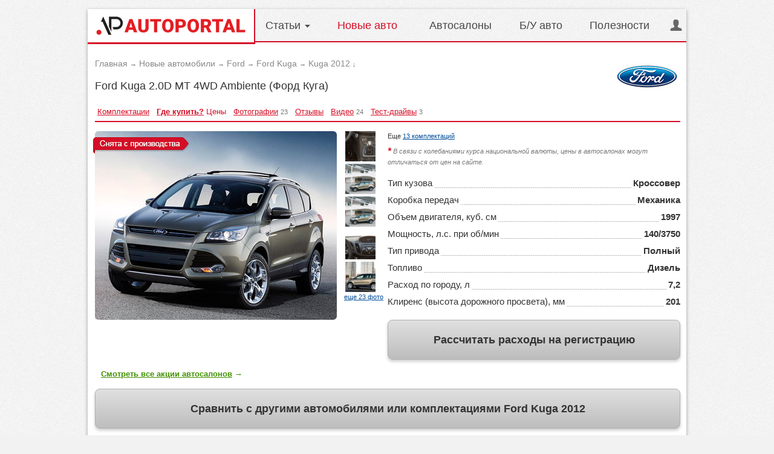

--- FILE ---
content_type: text/html; charset=utf-8
request_url: https://ford.autoportal.ua/newcars/ford-kuga-2012/kuga-20-mt-4wd-ambiente.html
body_size: 32779
content:

<!doctype html>
<html prefix="og: http://ogp.me/ns#">
<head><title>Ford Kuga 2.0D MT 4WD Ambiente - цены, описание характеристик комплектации Ford Kuga 2012 (Форд Куга). Где купить новый Ford Kuga 2012?</title><meta http-equiv="Content-Type" content="text/html; charset=utf-8" /><meta name="Document-state" content="Dynamic" /><meta name="verify-v1" content="8+hFxGeOBrUt55HXXq63UudVnnkEIf9rKv1JYeYAIYI=" /><meta name="google-site-verification" content="NXLQum5w7lcY18kEqEBfk2_fVB8Ar9hMdgkYFPbfC0k" />





<meta name="description" content="Ford Kuga 2.0D MT 4WD Ambiente. Новая Ford Kuga 2012 (Форд Куга) (кроссовер) в Украине. Где купить? Автосалоны, СТО Ford (Форд) Украина. Отзывы, продажа, инструкция, фотографии, характеристики, тест." /><meta name="keywords" content="Ford Kuga 2.0D MT 4WD Ambiente Ford Kuga 2012 Форд Куга Украина цены продажа купить автосалоны СТО фотографии отзывы характеристики кредит страховка" /><meta name="category" content="10" /><link href="/includes/js/jquery-1.9.1/css/jquery-ui-1.9.2.custom.css" rel="stylesheet" type="text/css" /><link rel="stylesheet" href="//fonts.googleapis.com/css?family=Open+Sans:400,300,700&subset=cyrillic" /><link rel="stylesheet" type="text/css" href="/css/main.css?r=3e65" />
<link rel="stylesheet" type="text/css" href="/css/catalogue.css?r=2y70" />
<link rel="stylesheet" type="text/css" href="/css/autoboard.css?r=2v3" />


<link rel="stylesheet" type="text/css" media="all" href="/css/main_app.css?r=1e3" />

    <link rel="stylesheet" type="text/css" media="all" href="/css/catalogue_app.css?r=1b5" />

<link rel="stylesheet" type="text/css" media="all" href="/includes/font-awesome/font-awesome.min.css?r=1">
<meta name="viewport" content="width=device-width, initial-scale=1.0" /><!--noindex--><script type="text/javascript" src="/includes/js/jquery-1.9.1/jquery-1.9.1.min.js"></script><script type="text/javascript" src="/includes/js/jquery-1.9.1/jquery-ui-1.9.2.custom.min.js"></script><script type="text/javascript" src="/includes/js/use_cursor.js?r=11"></script>
<script type="text/javascript" src="/includes/js/main/menu_navigation_ap.js?r=11d3c"></script>
<script type="text/javascript" src="/includes/js/currencies_calculator.js?r=11"></script>
<script type="text/javascript" src="/includes/js/dealers_clicks.js?r=11"></script>


				<script type="text/javascript" src="/includes/js/newcars/newcars.js?r=11"></script>
		


		<script type="text/javascript" src="/includes/js/lib/JsHttpRequest.js"></script>


<script type="text/javascript" src="/includes/js/page_handler.js?r=42"></script><script type="text/javascript" src="/includes/js/navigateKeyboard.js"></script><script type="text/javascript" src="/includes/js/atp_click_save.js?r=43"></script><script type="text/javascript" src="/includes/js/price/clickProtect_ap.js?r=44"></script><link rel="stylesheet" type="text/css" href="/includes/js/jquery-rating/css/jquery.rating.css" /><script type="text/javascript" src="/includes/js/jquery-rating/jquery.rating.js?v=1.1"></script><link href="/includes/js/uploadify/uploadify.css" type="text/css" rel="stylesheet" /><link href="/includes/js/fancybox2/jquery.fancybox.css" rel="stylesheet" type="text/css" /><script type="text/javascript" src="/includes/js/uploadify/swfobject.js"></script><script type="text/javascript" src="/includes/js/uploadify/jquery.uploadify.v2.1.4.ru.min.js"></script><script type="text/javascript" src="/includes/js/fancybox2/jquery.fancybox.pack.js"></script><script type="text/javascript" src="/includes/js/jquery-ui-new/js/jquery.ui.datepicker-ru-ansi.js"></script><script type="text/javascript" src="/includes/js/jquery-ui-new/js/jquery-ui-timepicker-addon.js"></script><script async src="https://www.googletagmanager.com/gtag/js?id=G-9HXRRF1YS2"></script>
<script>
  window.dataLayer = window.dataLayer || [];
  function gtag(){dataLayer.push(arguments);}
  gtag('js', new Date());
 
  gtag('config', 'G-9HXRRF1YS2');
</script>

<script async type="application/javascript"
        src="https://news.google.com/swg/js/v1/swg-basic.js"></script>
<script>
  (self.SWG_BASIC = self.SWG_BASIC || []).push( basicSubscriptions => {
    basicSubscriptions.init({
      type: "NewsArticle",
      isPartOfType: ["Product"],
      isPartOfProductId: "CAow1Ju4DA:openaccess",
      clientOptions: { theme: "light", lang: "ru" },
    });
  });
</script>
<script type="text/javascript">
function GoDealerSite(dealer_id) {
	jQuery.get('https://autoportal.ua/dealers-click.html', {'dealer_id':dealer_id});
}
</script><!--/noindex--></head><body><script>
        if (screen && screen.width < 900) {
            document.write('<ins class="7236739a" data-key="e96120eb7e82055033dfbc212823b68a"><\/ins><script async src="https://srv224.com/ee314b03.js"><\/script>');
        } else if (screen && screen.width >= 900) {
            document.write('<ins class="7236739a" data-key="f2fd71ef22b105a390acb6f2486f8b23"><\/ins><script async src="https://srv224.com/ee314b03.js"><\/script>');
        }
	</script><div id="page"><div id="hd">
<div class="logo-nav">
	<div class="logo cell-l" itemscope itemtype="https://schema.org/Organization">
		<a itemprop="https://autoportal.ua/" href="https://autoportal.ua/" title="пїЅпїЅпїЅпїЅпїЅпїЅпїЅпїЅпїЅпїЅ - пїЅпїЅпїЅпїЅпїЅпїЅпїЅпїЅпїЅ пїЅпїЅпїЅпїЅпїЅпїЅпїЅпїЅ пїЅпїЅпїЅпїЅпїЅпїЅпїЅпїЅпїЅпїЅпїЅпїЅ"><img itemprop="logo" src="/i/ap_logo_275.png" width="275" alt="пїЅпїЅпїЅпїЅпїЅпїЅпїЅпїЅпїЅпїЅ" title="пїЅпїЅпїЅпїЅпїЅпїЅпїЅпїЅпїЅпїЅ - пїЅпїЅпїЅпїЅпїЅпїЅпїЅпїЅпїЅ пїЅпїЅпїЅпїЅпїЅпїЅпїЅпїЅ пїЅпїЅпїЅпїЅпїЅпїЅпїЅпїЅпїЅпїЅпїЅпїЅ" /></a>									</div> 
	<ul id="nav" class="dnone-l">
					<li class="ddm">
				<a href="#" class="ddm_link flag">Статьи <img src="/i/-.gif" alt="" /></a>
			</li>
																										<li class="current">
						<a href="https://autoportal.ua/catalogue/newcars.html" title="Новые авто">Новые авто</a>
					</li>
																										<li>
					<a href="https://autoportal.ua/catalogue/automarkets.html" title="Автосалоны">Автосалоны</a>
				</li>
																						<li>
					<a href="https://sale.autoportal.ua/" title="Б/У авто">Б/У авто</a>
				</li>
																						<li>
					<a href="https://autoportal.ua/goodies.html" title="Полезности">Полезности</a>
				</li>
							<li class="auth-login">
							<a onclick="document.getElementById('fastLogin').style.display='';return false;" href="https://autoportal.ua/login.html" class="ddm_link"><img src="/i/-.gif" alt="" />&nbsp;</a>
					</li>
			</ul>
	<div id="nav_sub_1" class="dd_menu" style="display:none">
	<div id="readers_room">
		<img class="loader" src="/i/828282.gif" alt="Подождите пожалуйста" title="Подождите пожалуйста" />
	</div>
</div>

<div id="nav_sub_2" class="dd_menu" style="display:none">
    <div id="cat_nav">
        	<div id="ddm_search">
		<ul class="l-h_s br05">
			<li class="br03"><a href="https://autoportal.ua/catalogue/comments.html" class="blue" onclick="clickSave('ddm-bystryj-poisk');">Отзывы владельцев авто</a></li>
			<li class="br03"><a href="https://autoportal.ua/catalogue/automarkets.html" class="blue" onclick="clickSave('ddm-bystryj-poisk');">Автосалоны Украины</a></li>
			<li class="br03"><a href="https://autoportal.ua/rating.html" class="blue" onclick="clickSave('ddm-bystryj-poisk');">Рейтинг продаж авто</a></li>
			<li class="br03"><a href="https://autoportal.ua/catalogue/newcars/selection.html" class="blue" onclick="clickSave('ddm-bystryj-poisk');">Подбор автомобилей</a></li>
			<li class="br03"><a href="https://autoportal.ua/catalogue/newcars/compare.html" class="blue" onclick="clickSave('ddm-bystryj-poisk');">Сравнение автомобилей</a></li>
			<li class="br03"><a class="blue" href="https://autoportal.ua/goodies/registration_costs.html" class="blue" onclick="clickSave('ddm-bystryj-poisk');">Калькулятор регистрации</a></li>			
			<li class="br03"><a class="blue" href="https://autoportal.ua/catalogue/fotos.html" class="blue" onclick="clickSave('ddm-bystryj-poisk');">Фотогалерея</a></li>
		</ul>
	</div>
	<div id="ddm_price">
		<ul class="l-h_s br05">
			<li class="br03"><a href="//skoda.autoportal.ua/newcars.html" class="blue">Skoda</a></li>
			<li class="br03"><a href="//kia.autoportal.ua/newcars.html" class="blue">KIA</a></li>
			<li class="br03"><a href="//volkswagen.autoportal.ua/newcars.html" class="blue">Volkswagen</a></li>
			<li class="br03"><a href="//ford.autoportal.ua/newcars.html" class="blue">Ford</a></li>
			<li class="br03"><a href="//citroen.autoportal.ua/newcars.html" class="blue">Citroen</a></li>
			<li class="br03"><a href="//peugeot.autoportal.ua/newcars.html" class="blue">Peugeot</a></li>
			<li class="br03"><a href="//suzuki.autoportal.ua/newcars.html" class="blue">Suzuki</a></li>
		</ul>
	</div>
	<div id="ddm_transm">
		<ul class="l-h_s br05">
			<li class="br03"><a href="//renault.autoportal.ua/newcars.html" class="blue">Renault</a></li>
			<li class="br03"><a href="//opel.autoportal.ua/newcars.html" class="blue">Opel</a></li>
			<li class="br03"><a href="//fiat.autoportal.ua/newcars.html" class="blue">Fiat</a></li>
			<li class="br03"><a href="//chevrolet.autoportal.ua/newcars.html" class="blue">Chevrolet</a></li>
			<li class="br03"><a href="//honda.autoportal.ua/newcars.html" class="blue">Honda</a></li>
			<li class="br03"><a href="//ssangyong.autoportal.ua/newcars.html" class="blue">Ssang Yong</a></li>
			<li class="br03"><a href="//volvo.autoportal.ua/newcars.html" class="blue">Volvo</a></li>
		</ul>
	</div>
	<div id="ddm_brand">
		<ul class="l-h_s br05">
			<li class="br03"><a href="//greatwall.autoportal.ua/newcars.html" class="blue">Great Wall</a></li>
			<li class="br03"><a href="//toyota.autoportal.ua/newcars.html" class="blue">Toyota</a></li>
			<li class="br03"><a href="//bmw.autoportal.ua/newcars.html" class="blue">BMW</a></li>
			<li class="br03"><a href="//nissan.autoportal.ua/newcars.html" class="blue">Nissan</a></li>
			<li class="br03"><a href="//seat.autoportal.ua/newcars.html" class="blue">Seat</a></li>
			<li class="br03"><a href="//audi.autoportal.ua/newcars.html" class="blue">Audi</a></li>
			<li class="br03"><a href="//geely.autoportal.ua/newcars.html" class="blue">Geely</a></li>
		</ul>
	</div>    </div>
</div>    <span class="m_toggle_icon d_n"><img src="/i/-.gif" alt="" /></span>
</div>

</div>


<div id="bd"><div class="content_cell">	<div class="relative_box">
		<div id="breadcrumbs">
									<div><a href="https://autoportal.ua/"><span>Главная</span></a></div>
                <i>&rarr;</i>												<div><a href="https://autoportal.ua/catalogue/newcars.html"><span>Новые автомобили</span></a></div>
                <i>&rarr;</i>												<div><a href="//ford.autoportal.ua/newcars.html"><span>Ford</span></a></div>
                <i>&rarr;</i>												<div><a href="//ford.autoportal.ua/ford-kuga/"><span>Ford Kuga</span></a></div>
                <i>&rarr;</i>												<div><a href="//ford.autoportal.ua/newcars/ford-kuga-2012.html"><span>Kuga 2012</span></a></div>
                <i>&darr;</i>											</div>

	<h1>Ford Kuga 2.0D MT 4WD Ambiente (Форд Куга)</h1>


			<div class="brand_logo">
			<a href="//ford.autoportal.ua/newcars.html" title="Все о Ford">				<img src="/img/brandlogo/ford_logo.jpg" width="100" height="65" alt="Новые автомобили Ford. Цены, отзывы, описания, автосалоны, фото, где купить в Украине?" />
			</a>		</div>
	
        
<div class="subnav" id="subnav">
						<a href="//ford.autoportal.ua/newcars/ford-kuga-2012.html"><span>Комплектации</span></a>
														<a href="//ford.autoportal.ua/newcars/ford-kuga-2012/kuga-20-mt-4wd-ambiente/prices.html"><span class="h4">Где купить?</span> Цены</a>
																	<a href="//ford.autoportal.ua/newcars/ford-kuga-2012/foto.html" title="Фотографии"><span>Фотографии</span>&nbsp;<i>23</i></a>																	<a href="//ford.autoportal.ua/newcars/ford-kuga-2012/comments.html" title="Отзывы"><span>Отзывы</span></a>																	<a href="//ford.autoportal.ua/newcars/ford-kuga-2012/videos.html" title="Видео"><span>Видео</span>&nbsp;<i>24</i></a>																	<a href="//ford.autoportal.ua/newcars/ford-kuga-2012/test-drives.html" title="Тест-драйвы"><span>Тест-драйвы</span>&nbsp;<i>3</i></a>																										</div>
        
        
    


<div id="model_resume">
	<div class="model_resume-img">
		<div id="model_img">
	<div class="car_state cs_dis">Модель снята с производства</div>    <a class="model_img-zoom" href="//ford.autoportal.ua/newcars/ford-kuga-2012/foto.html" onclick="clickSave('model_img_zoom');"><img src="/img/newcars34/min/ford_kuga__2012_34.jpg" style="max-width:100%;" alt="Ford Kuga 2012" /><span class="img-zoom"></span></a>	

</div>
			<div class="f_lft"><div class="fotos_vbox">
							<div>
				<a class="zoom" href="//ford.autoportal.ua/newcars/ford-kuga-2012/foto.html#181932">
					<img src="/img/new-cars-gallery/ford/kuga-2012/interior/ford-kuga-2012-004d199-200.jpg" alt="Ford Kuga 2012 photo" />
				</a>
			</div>									<div>
				<a class="zoom" href="//ford.autoportal.ua/newcars/ford-kuga-2012/foto.html#181946">
					<img src="/img/new-cars-gallery/ford/kuga-2012/exterior/ford-kuga-2012-0135919-200.jpg" alt="Ford Kuga 2012 photo" />
				</a>
			</div>									<div>
				<a class="zoom" href="//ford.autoportal.ua/newcars/ford-kuga-2012/foto.html#181946">
					<img src="/img/new-cars-gallery/ford/kuga-2012/exterior/ford-kuga-2012-0135919-200.jpg" alt="Ford Kuga 2012 photo" />
				</a>
			</div>									<div>
				<a class="zoom" href="//ford.autoportal.ua/newcars/ford-kuga-2012/foto.html#181933">
					<img src="/img/new-cars-gallery/ford/kuga-2012/interior/ford-kuga-2012-00521b9-200.jpg" alt="Ford Kuga 2012 photo" />
				</a>
			</div>									<div>
				<a class="zoom" href="//ford.autoportal.ua/newcars/ford-kuga-2012/foto.html#181948">
					<img src="/img/new-cars-gallery/ford/kuga-2012/exterior/ford-kuga-2012-015da76-200.jpg" alt="Ford Kuga 2012 photo" />
				</a>
			</div>				            		<p class="clear"><a class="nbr small" href="//ford.autoportal.ua/newcars/ford-kuga-2012/foto.html">еще 23 фото</a></p>
	</div></div>
	</div>
	
	<div class="model_resume-inf">
					<div class="f_lft">
				
								<p class="br01 small">
					Еще <a href="//ford.autoportal.ua/newcars/ford-kuga-2012.html" class="blue">13 комплектаций</a>
																			</p>
								
			</div>
						<p class="clear"><i class="italic"><span class="h3 red">*</span>&nbsp;В связи с колебаниями курса национальной валюты, цены в автосалонах могут отличаться от цен на сайте.</i></p>
		
		<ul class="twoCol_dot">
					<li>
				<span>Тип кузова</span>
				<b>Кроссовер</b>
			</li>
							<li>
				<span>Коробка передач</span>
				<b>Механика</b>
			</li>
							<li>
				<span>Объем двигателя, куб. см</span>
				<b>1997</b>
			</li>
							<li>
				<span>Мощность, л.с. при об/мин</span>
				<b>140/3750</b>
			</li>
							<li>
				<span>Тип привода</span>
				<b>Полный</b>
			</li>
							<li>
				<span>Топливо</span>
				<b>Дизель</b>
			</li>
							<li>
				<span>Расход по&nbsp;городу, л</span>
				<b>7,2</b>
			</li>
							<li>
				<span>Клиренс (высота дорожного просвета), мм</span>
				<b>201</b>
			</li>
				</ul>
						<a class="but_wide_gr" href="https://autoportal.ua/goodies/registration_costs.html?brand_id=14&cg_id=7084&model_id=60949"><b>Р<span class="dnone-s">ассчитать р</span>асходы на регистрацию</b></a>	</div>
</div>



<div class="sales_list3 cell">
    	<p class="pad_l see_all"><a href="https://autoportal.ua/catalogue/automarkets/sales.html">Смотреть все акции автосалонов</a>&nbsp;<b class="green">&rarr;</b></p>
</div>


<a class="but_wide_gr" href="/compare_model.html?model_id=60949&amp;add_compare=1"><span>Сравнить с другими автомобилями или комплектациями Ford Kuga 2012</span></a>

<div class="pattern zebra br05">&nbsp;</div>
<div class="model_mates f_lft">
	<form name="matesForm" method="get" action="">
		<p class="h4 flag"><span class="red">Конкуренты</span> Ford Kuga 2012</p>
		<div class="centr">
							<div>
					<p>
						<a href="//dacia.autoportal.ua/newcars/dacia-duster.html" onclick="clickSave('block-competitors');" title="Новые авто Dacia Duster. Где купить в Украине? Цены, отзывы, фото, описания, автосалоны."><img src="/img/newcars/normal/dacia_duster.jpg" width="172" height="100" alt="Dacia Duster" title="Новые авто Dacia Duster. Где купить в Украине? Цены, отзывы, фото, описания, автосалоны." /></a>
						<strong class="br05"><a href="//dacia.autoportal.ua/newcars/dacia-duster.html" onclick="clickSave('block-competitors');" title="Новые авто Dacia Duster. Где купить в Украине? Цены, отзывы, фото, описания, автосалоны.">Dacia Duster</a></strong>
						<i class="br02">кроссовер</i>
					</p>
						
						
						<p class="small m_gray"><a href="//dacia.autoportal.ua/newcars/dacia-duster/comments.html" onclick="clickSave('block-competitors');" title="Dacia Duster reviews">отзывы</a>: 0</p>
					<br />
					<input type="hidden" name="compare_complects[]" value="6431" />
					<input type="hidden" name="compare_brands[]" value="25" />
					&nbsp;&nbsp;				</div>
							<div>
					<p>
						<a href="//geely.autoportal.ua/newcars/geely-gx7.html" onclick="clickSave('block-competitors');" title="Новые авто Geely Emgrand X7. Где купить в Украине? Цены, отзывы, фото, описания, автосалоны."><img src="/img/newcars/normal/geely_gx7.jpg" width="182" height="100" alt="Geely Emgrand X7" title="Новые авто Geely Emgrand X7. Где купить в Украине? Цены, отзывы, фото, описания, автосалоны." /></a>
						<strong class="br05"><a href="//geely.autoportal.ua/newcars/geely-gx7.html" onclick="clickSave('block-competitors');" title="Новые авто Geely Emgrand X7. Где купить в Украине? Цены, отзывы, фото, описания, автосалоны.">Geely Emgrand X7</a></strong>
						<i class="br02">кроссовер</i>
					</p>
						
						
						<p class="small m_gray"><a href="//geely.autoportal.ua/newcars/geely-gx7/comments.html" onclick="clickSave('block-competitors');" title="Geely Emgrand X7 reviews">отзывы</a>: 0</p>
					<br />
					<input type="hidden" name="compare_complects[]" value="7220" />
					<input type="hidden" name="compare_brands[]" value="36" />
					&nbsp;&nbsp;				</div>
							<div>
					<p>
						<a href="//mazda.autoportal.ua/newcars/mazda-cx-5-2016.html" onclick="clickSave('block-competitors');" title="Новые авто Mazda CX-5. Где купить в Украине? Цены, отзывы, фото, описания, автосалоны."><img src="/img/newcars/normal/mazda_cx_5.jpg" width="190" height="100" alt="Mazda CX-5" title="Новые авто Mazda CX-5. Где купить в Украине? Цены, отзывы, фото, описания, автосалоны." /></a>
						<strong class="br05"><a href="//mazda.autoportal.ua/newcars/mazda-cx-5-2016.html" onclick="clickSave('block-competitors');" title="Новые авто Mazda CX-5. Где купить в Украине? Цены, отзывы, фото, описания, автосалоны.">Mazda CX-5</a></strong>
						<i class="br02">кроссовер</i>
					</p>
						
			
						
						<div class="price_calc" usd="24616.428571429 &ndash; 35384.761904762" euro="23497.5 &ndash; 33776.363636364" uah="1&nbsp;033&nbsp;890 &ndash; 1&nbsp;486&nbsp;160" cg_id="7796">
				<span class="use_calc price" id="p_7796"><img src="/i/-.gif" alt="Калькулятор валют" class="calc_price" />1&nbsp;033&nbsp;890...1&nbsp;486&nbsp;160&nbsp;грн</span>
			</div>
			
						<p class="small m_gray"><a href="//mazda.autoportal.ua/newcars/mazda-cx-5-2016/comments.html" onclick="clickSave('block-competitors');" title="Mazda CX-5 reviews">отзывы</a>: 0</p>
					<br />
					<input type="hidden" name="compare_complects[]" value="7796" />
					<input type="hidden" name="compare_brands[]" value="5" />
					&nbsp;&nbsp;				</div>
					</div>
	</form>
	<script type="text/javascript" language="javascript">
		function CompareMates(){
			var req2 = new JsHttpRequest();
			req2.onreadystatechange = function() {
											
				if (req2.readyState == 4) {
					if (req2.responseJS.error.length != 0) {
						alert(req2.responseJS.error);
					} else {
						window.location.href = 'https://autoportal.ua/catalogue/newcars/compare.html';
					}
				}
			}
			req2.open('GET','ajax_mates_compare.html',true);
			req2.send({
				form: document.matesForm,
				catalog_id: 1,
				brand_id: '14',
				cg_id:'7084',
				model_id: '60949'
			});	
		}
	</script>
</div>




<div class="prms_list f_lft">
	<table class="parameters">
			<tr>
					<th>Безопасность</th>
				</tr>
									<tr>
					<td class="title">
						Количество подушек безопасности
											</td>
				</tr>
				<tr>
					<td class="h4_nr">
											7										</td>
				</tr>
												<tr>
					<td class="title">
						Подушки безопасности
													<span class="siblings">
								<img class="use_cursor" src="/i/-.gif" alt="Что это такое?" />
								<div class="neighbor appear_gr" style="display:none;"><img class="hint_gr" src="/i/-.gif" alt="" /><p>Подушки безопасности &ndash; система пассивной безопасности в транспортных средствах. Подушки используются для смягчения удара в случае ДТП.</p>
<p>Подушки бывают фронтальные (водительская &ndash; в центре рулевого колеса, пассажирская &ndash; над бардачком), боковые (встраиваются в сиденья на уровни груди и защищают от боковых ударов), шторки безопасности (находятся в боковых стойках кузова и защищают на уровне головы).</p>
<p>Боковые подушки и шторки безопасности могут устанавливать как для передних, так и для задних пассажиров.</p>
<p>В последнее время на некоторые модели начали устанавливать коленные подушки безопасности (защищают колени пассажиров) и подушки для пешеходов (защищают голову пешехода от удара о капот).</p>
<p>Фронтальные подушки безопасности срабатывают при превышении силы лобового удара заданной величины, а боковые &ndash; при боковом ударе.</p>
<p>Система подушек безопасности состоит, собственно, из подушки безопасности, пиропатрона газогенератора (наполняет подушку газом), датчика удара и блока управления.</p>
<p>Важно помнить, что подушки безопасности выполняют свою функцию только вместе с ремнями безопасности. Сработавшая подушка, в случае, если водитель или пассажир не пристегнуты (т.е. во время удара тело человека сместилось в сторону торпедо), может нанести серьезные травмы. В некоторых современных авто раскрытие подушек безопасности при непристегнутых ремнях блокируется.</p>
<p>Наличие двух фронтальных подушек безопасности уже давно стало стандартом даже для базовых комплектаций большинства современных автомобилей. Общее количество подушек безопасности в салоне автомобиля может достигать 12.</p></div>
							</span>
											</td>
				</tr>
				<tr>
					<td class="h4_nr">
											Фронтальная водительская, Фронтальная переднего пассажира, Боковые передние, Шторки, Коленная для водителя										</td>
				</tr>
												<tr>
					<td class="title">
						Вспомогательные системы торможения
													<span class="siblings">
								<img class="use_cursor" src="/i/-.gif" alt="Что это такое?" />
								<div class="neighbor appear_gr" style="display:none;"><img class="hint_gr" src="/i/-.gif" alt="" /><p>В современном автомобиле обилие электроники и аббревиатур, описывающих электронные системы, уже давно стало нормой. Более того, порой различные производители одну и ту же систему называют по-разному.</p>
<p>Разнообразные вспомогательные системы значительно упрощают процесс вождения автомобиля, делают его более комфортным, снижают вероятность возникновения аварийных ситуаций. Обратная сторона медали &ndash; наличие электронных систем повышает стоимость автомобиля.</p>
<p>ABS (anti-lock braking system) &ndash; антиблокировочная тормозная система. Система позволяет автомобилю сохранить управляемость при резком торможении на скользком покрытии, хотя и, в некоторых условиях, негативно сказывается на длине тормозного пути.</p>
<p>При торможении датчики отслеживают скорость вращения колес, и в момент, когда колесо блокируется, &ndash; подается команда гидромодулю на снижение давления тормозной жидкости, тормозные колодки отпускают колеса, и они начинают вращаться.</p>
<p>ASC (anti-slip control, а также ASR, ETC, TCS, STC, TRACS) &ndash; антипробуксовочная система (трэкшн-контроль) &ndash; предотвращает срыв колес в скольжение.</p>
<p>Ведущие колеса сначала подтормаживаются, затем, если этого недостаточно, уменьшается подача топлива в двигатель и уменьшается мощность, поступающая на колеса.</p>
<p>BA (brake assist, а также DBC, BAS, PA, PABS) &ndash; система помощи при экстренном торможении &ndash; в случае недостаточного усилия на педаль тормоза, система повышает давление в тормозной магистрали, увеличивая усилие и уменьшая тормозной путь.</p>
<p>EBD (electronic brake distribution, а также EBV) &ndash; электронная система перераспределения тормозных сил &ndash; обеспечивает оптимальное тормозное усилие на осях в зависимости от дорожных условий, препятствуя возникновению заноса или сноса при торможении.</p>
<p>ESP (electronic stability programme, а также VDC, VSC, DSTC, DSC, ATTS) &ndash; система стабилизации автомобиля. Для предупреждения заноса или сноса задействует тормозную систему, а также систему управления двигателем.</p>
<p>HDC (hill descent control) &ndash; система обеспечения безопасности при спуске. Управляет работой двигателя и тормозной системы, сохраняя на спуске выбранную минимальную скорость.</p>
<p>MSR (motor schleppmoment regelung) &ndash; система контроля за торможением двигателем &ndash; предотвращает блокировку колес при торможении двигателем. Используется на переднеприводных дизельных авто.</p></div>
							</span>
											</td>
				</tr>
				<tr>
					<td class="h4_nr">
											Антиблокировочная система тормозов (ABS), Система распределения тормозных усилий (EBD), Система экстренного торможения (Brake Assist)										</td>
				</tr>
												<tr>
					<td class="title">
						Антипробуксовочная система (ASR)
											</td>
				</tr>
				<tr>
					<td class="h4_nr">
											Есть										</td>
				</tr>
												<tr>
					<td class="title">
						Система курсовой устойчивости (ESP)
											</td>
				</tr>
				<tr>
					<td class="h4_nr">
											Есть										</td>
				</tr>
												<tr>
					<td class="title">
						Иммобилайзер
													<span class="siblings">
								<img class="use_cursor" src="/i/-.gif" alt="Что это такое?" />
								<div class="neighbor appear_gr" style="display:none;"><img class="hint_gr" src="/i/-.gif" alt="" /><p>Иммобилайзер &ndash; одно из средств защиты автомобиля от угона. При несанкционированном вторжении иммобилайзер обездвиживает авто (не дает запуститься двигателю) или имитирует неисправность путем разрыва топливной цепи, электроцепей (например, блокирует стартер) или блока управления двигателем.</p>
<p>Большинство современных автомобилей оснащаются иммобилайзерами уже на заводе-производителе.</p>
<p>Иммобилайзеры могут быть как в составе автосигнализации, так и представлять собой отдельное устройство.</p></div>
							</span>
											</td>
				</tr>
				<tr>
					<td class="h4_nr">
											Есть										</td>
				</tr>
																											<tr>
					<td class="title">
						Фиксаторы для детского сиденья ISOFIX
													<span class="siblings">
								<img class="use_cursor" src="/i/-.gif" alt="Что это такое?" />
								<div class="neighbor appear_gr" style="display:none;"><img class="hint_gr" src="/i/-.gif" alt="" /><p>ISOFIX &ndash; система крепления детского кресла на сидении автомобиля.</p>
<p>Система представляет собой крепления, вмонтированные в сиденье, к которым жестко крепится детское кресло, оборудованное специальными кронштейнами. Жесткая сцепка существенно повышает безопасность ребенка в момент аварии и упрощает установку кресла.</p>
<p>Детские кресла с системой ISOFIX несколько дороже кресел, в которых эта система не предусмотрена.</p></div>
							</span>
											</td>
				</tr>
				<tr>
					<td class="h4_nr">
											Есть										</td>
				</tr>
								<tr>
					<th>Внешнее оснащение</th>
				</tr>
																			<tr>
					<td class="title">
						Электропривод боковых зеркал
													<span class="siblings">
								<img class="use_cursor" src="/i/-.gif" alt="Что это такое?" />
								<div class="neighbor appear_gr" style="display:none;"><img class="hint_gr" src="/i/-.gif" alt="" /><p>Электропривод боковых зеркал обеспечивает возможность регулировки зеркал из салона с&nbsp;помощью электроприводов.</p></div>
							</span>
											</td>
				</tr>
				<tr>
					<td class="h4_nr">
											Есть										</td>
				</tr>
												<tr>
					<td class="title">
						Обогрев боковых зеркал
													<span class="siblings">
								<img class="use_cursor" src="/i/-.gif" alt="Что это такое?" />
								<div class="neighbor appear_gr" style="display:none;"><img class="hint_gr" src="/i/-.gif" alt="" /><p>Обогрев боковых зеркал особенно полезен зимой - он позволяет растопить лед и снег, наросшие на зеркале во время стоянки, а в дождь способствует очистке зеркала от капель воды.</p></div>
							</span>
											</td>
				</tr>
				<tr>
					<td class="h4_nr">
											Есть										</td>
				</tr>
																	<tr>
					<td class="title">
						Фары
													<span class="siblings">
								<img class="use_cursor" src="/i/-.gif" alt="Что это такое?" />
								<div class="neighbor appear_gr" style="display:none;"><img class="hint_gr" src="/i/-.gif" alt="" /><p>Фары бывают различных типов, и в них используют различные источники света: вакуумные лампы накаливания, галогенные лампы, ксеноновые лампы.</p>
<p>В настоящее время в основном используют галогенные лампы и ксеноновые.</p>
<p>Галогенные лампы (фары) отличаются от устаревших вакуумных ламп мощным световым потоком, увеличенным ресурсом.</p>
<p>Ксеноновые лампы &ndash; это следующая ступень развития автомобильного света &ndash; они обладают еще более мощным световым потоком и еще большим ресурсом. Но при этом требуют специальной конструкции фар, тщательной установки, и стоят намного дороже галогенных.</p>
<p>В настоящее время производители предлагают широкий выбор и галогенных и ксеноновых ламп и фар, при чем некоторые модели галогенных ламп по яркости и качеству света практически неотличимы от ксеноновых.</p>
<p>Обычно ксеноновые лампы используют для ближнего света. Фары, в которых ксеноновые лампы применяются и для ближнего и для дальнего света - называют биксеноновыми.</p></div>
							</span>
											</td>
				</tr>
				<tr>
					<td class="h4_nr">
											Галогеновые										</td>
				</tr>
												<tr>
					<td class="title">
						Передние противотуманные фары
													<span class="siblings">
								<img class="use_cursor" src="/i/-.gif" alt="Что это такое?" />
								<div class="neighbor appear_gr" style="display:none;"><img class="hint_gr" src="/i/-.gif" alt="" /><p>Противотуманные фары (&laquo;противотуманки&raquo;) &ndash; дополнительные фары желтого или белого цвета с широким горизонтальным световым пучком. Расположение и конструкция &laquo;противотуманок&raquo; позволяют качественно освещать дорогу во время дождя, снега, тумана &ndash; тогда, когда свет обычных фар неэффективен.</p></div>
							</span>
											</td>
				</tr>
				<tr>
					<td class="h4_nr">
											<em>нет данных</em>
										</td>
				</tr>
																	<tr>
					<td class="title">
						Обогрев заднего стекла
													<span class="siblings">
								<img class="use_cursor" src="/i/-.gif" alt="Что это такое?" />
								<div class="neighbor appear_gr" style="display:none;"><img class="hint_gr" src="/i/-.gif" alt="" /><p>Обогреватель заднего стекла состоит из нитей обогрева, которые закреплены на стекле и подключаются к бортовой сети.</p>
<p>Обогреватель позволяет очистить заднее стекло от снега зимой, и избавиться от запотевания в любое время года.</p></div>
							</span>
											</td>
				</tr>
				<tr>
					<td class="h4_nr">
											Есть										</td>
				</tr>
												<tr>
					<td class="title">
						Задний дворник
													<span class="siblings">
								<img class="use_cursor" src="/i/-.gif" alt="Что это такое?" />
								<div class="neighbor appear_gr" style="display:none;"><img class="hint_gr" src="/i/-.gif" alt="" /><p>Задний дворник очищает заднее стекло от грязи, дождя и снега, обеспечивая тем самым приемлемую видимость через внутрисалонное зеркало заднего вида.</p></div>
							</span>
											</td>
				</tr>
				<tr>
					<td class="h4_nr">
											+
										</td>
				</tr>
																	<tr>
					<td class="title">
						Диски
													<span class="siblings">
								<img class="use_cursor" src="/i/-.gif" alt="Что это такое?" />
								<div class="neighbor appear_gr" style="display:none;"><img class="hint_gr" src="/i/-.gif" alt="" /><p>Колесные диски первыми принимают на себя удары при проезде дефектов дорожного покрытия, влияют на работу подвески, к тому же выполняют и эстетические функции.</p>
<p>Колесные диски разделяют на три основных типа: штампованные, легкосплавные (литые и кованые), составные.</p>
<p>Штампованные (стальные) диски прочны, ремонтопригодны, обладают низкой стоимостью, но имеют большой вес (что негативно сказывается на работе подвески) и подвержены коррозии.</p>
<p>Литые легкосплавные диски обладают малым весом, разнообразным дизайном, у них нет склонности к коррозии. С другой стороны &ndash; они неремонтопригодны, при сильном ударе могут расколоться, и стоят дороже штампованных.</p>
<p>Кованые легкосплавные диски прочнее и легче литых. При этом они обладают способностью к упругой деформации (т.е. от удара не расколются), высокой ремонтопригодностью, но несколько беднее по дизайну. Кованые диски значительно дороже литых.</p>
<p>Составные диски изготавливают из двух частей &ndash; литой и кованой. В результате, такие диски обладают дизайном литых, и прочностью кованых дисков, обладают наименьшим весом и высокой ремонтопригодностью. Главный &laquo;минус&raquo; таких дисков &ndash; их стоимость, которая значительно превосходит стоимость кованых и литых дисков.</p>
<p>Если важнейшим параметром является невысокая цена и ремонтопригодность, ваш выбор &ndash; стальные штампованные диски. Если желательна красота дисков, а также управляемость автомобилем, ради чего вы готовы пожертвовать ремонтопригодностью, ваш выбор &ndash; литые легкосплавные диски. Если вы желаете ездить на прочных, красивых, &laquo;спортивных&raquo; дисках, и можете себе это позволить, ваш выбор &ndash; кованые диски. Если вы желаете ездить на очень прочных, очень красивых и очень &laquo;спортивных&raquo; дисках &ndash; для вас составные диски.</p></div>
							</span>
											</td>
				</tr>
				<tr>
					<td class="h4_nr">
											Стальные										</td>
				</tr>
								<tr>
					<th>Внутреннее оснащение</th>
				</tr>
									<tr>
					<td class="title">
						Электрические стеклоподъемники
													<span class="siblings">
								<img class="use_cursor" src="/i/-.gif" alt="Что это такое?" />
								<div class="neighbor appear_gr" style="display:none;"><img class="hint_gr" src="/i/-.gif" alt="" /><p>Электрические стеклоподъемники позволяют открывать и закрывать стекла автомобиля нажатием на кнопку.</p>
<p>Механические стеклоподъемники (в которых процесс открытия и закрытия окон осуществляется посредством верчения ручки) уходят в прошлое, и на большинстве современных автомобилей электростеклоподъемники присутствуют уже в базовой комплектации (иногда встречается сочетание: передние стеклоподъемники &ndash; электрические, задние &ndash; механические).</p></div>
							</span>
											</td>
				</tr>
				<tr>
					<td class="h4_nr">
											Передние и задние										</td>
				</tr>
												<tr>
					<td class="title">
						Усилитель руля
													<span class="siblings">
								<img class="use_cursor" src="/i/-.gif" alt="Что это такое?" />
								<div class="neighbor appear_gr" style="display:none;"><img class="hint_gr" src="/i/-.gif" alt="" /><p>Усилитель руля предназначен для снижения усилия, прилагаемого к рулевому колесу, кроме того &ndash; смягчает удары, передаваемые на руль от неровностей дороги.</p>
<p>Усилители руля бывают гидравлическими, электрическими и электрогидравлическими.</p>
<p>Гидравлический усилитель руля увеличивает усилие, прилагаемое к рулю, с помощью гидравлической жидкости (масла). Электроусилитель выполняет свои функции с помощью электромотора, а электрогидравлический усилитель включает в себя обе системы.</p>
<p>В электрических и электрогидравлических усилителях может быть реализована возможность изменения коэффициента усиления.</p>
<p>Адаптивный усилитель &ndash; обладает различным коэффициентом усиления, зависящим от скорости движения: на малых скоростях руль вращается максимально легко, на высоких скоростях для изменения траектории нужно приложить усилие. Это обеспечивает комфорт при парковке и уберегает от случайных подруливаний на скорости.</p></div>
							</span>
											</td>
				</tr>
				<tr>
					<td class="h4_nr">
											Электромеханический усилитель										</td>
				</tr>
												<tr>
					<td class="title">
						Панель приборов
													<span class="siblings">
								<img class="use_cursor" src="/i/-.gif" alt="Что это такое?" />
								<div class="neighbor appear_gr" style="display:none;"><img class="hint_gr" src="/i/-.gif" alt="" /><p>На приборной панели расположены контрольно-измерительные приборы автомобиля: спидометр, тахометр, одометр (счетчик пробега), датчики работы и состояния различных систем автомобиля и пр.</p>
<p>Отдельно стоит отметить &laquo;оптитронную панель приборов&raquo; &ndash; это панель, на которой приборы имеют постоянную подсветку. Ранее оптитронную приборную панель устанавливали лишь на премиум-бренды и спортивные авто, а в последние годы такую панель начали устанавливать даже на недорогие автомобили.</p></div>
							</span>
											</td>
				</tr>
				<tr>
					<td class="h4_nr">
											Аналоговая										</td>
				</tr>
																	<tr>
					<td class="title">
						Бортовой компьютер
													<span class="siblings">
								<img class="use_cursor" src="/i/-.gif" alt="Что это такое?" />
								<div class="neighbor appear_gr" style="display:none;"><img class="hint_gr" src="/i/-.gif" alt="" /><p>Бортовой компьютер &ndash; система, информирующая водителя о режимах и состоянии автомобиля. Компьютер выводит на дисплей информацию о расходе топлива (среднем, мгновенном), средней скорости движения, остаточном пробеге до заправки и т.д. Набор функций и предоставляемой информации зависит от конкретной модификации бортового компьютера.</p>
<p>Также компьютер контролирует работу систем автомобиля и сигнализирует о неполадках.</p>
<p>В автомобилях на нашем рынке какая-либо зависимость цены авто и наличия в нем бортового компьютера отсутствует.</p></div>
							</span>
											</td>
				</tr>
				<tr>
					<td class="h4_nr">
											Есть										</td>
				</tr>
												<tr>
					<td class="title">
						Тахометр
													<span class="siblings">
								<img class="use_cursor" src="/i/-.gif" alt="Что это такое?" />
								<div class="neighbor appear_gr" style="display:none;"><img class="hint_gr" src="/i/-.gif" alt="" /><p>Автомобильный тахометр обычно находится на панели приборов рядом со спидометром и показывает количество оборотов коленчатого вала в минуту.</p>
<p>По показаниям тахометра определяют необходимость переключения на ту или иную передачу. К примеру, если при нажатии педали газа обороты не растут &ndash; следует переключиться на низшую передачу; если стрелка приближается к красной отметке &ndash; на высшую.</p>
<p>Недопустимые обороты (количество оборотов, которое может нанести вред двигателю) выделяется на шкале тахометра красным цветом.</p></div>
							</span>
											</td>
				</tr>
				<tr>
					<td class="h4_nr">
											Есть										</td>
				</tr>
												<tr>
					<td class="title">
						Центральный замок
													<span class="siblings">
								<img class="use_cursor" src="/i/-.gif" alt="Что это такое?" />
								<div class="neighbor appear_gr" style="display:none;"><img class="hint_gr" src="/i/-.gif" alt="" /><p>Центральный замок &ndash; устройство, автоматически управляющее замками дверей автомобиля. При повороте ключа водительской двери (или подаче сигнала с брелока) &ndash; устройство подает сигнал на запирающие элементы, которые блокируют замки дверей салона и багажника. При аварии, замок автоматически отпирается.</p>
<p>Центральный замок присутствует в базовой комплектации практически всех современных автомобилей, к нему также может быть подключена система сигнализации.</p></div>
							</span>
											</td>
				</tr>
				<tr>
					<td class="h4_nr">
											С дистанционным управлением										</td>
				</tr>
												<tr>
					<td class="title">
						Регулируемая рулевая колонка
													<span class="siblings">
								<img class="use_cursor" src="/i/-.gif" alt="Что это такое?" />
								<div class="neighbor appear_gr" style="display:none;"><img class="hint_gr" src="/i/-.gif" alt="" /><p>Регулируемая рулевая колонка позволяет настроить положение руля в зависимости от потребностей водителя. Регулировки могут иметь несколько степеней свободы: по высоте, по вылету (&laquo;в глубину&raquo;), по углу наклона.</p>
<p>Возможность регулировки может обеспечиваться механическим способом или с помощью электроприводов (в дорогих моделях авто). Регулируемая рулевая колонка с электроприводом, как правило, обладает возможностью &laquo;запоминать&raquo; настройки и автоматически отодвигаться для удобства высадки и посадки.</p></div>
							</span>
											</td>
				</tr>
				<tr>
					<td class="h4_nr">
											По высоте, По вылету										</td>
				</tr>
												<tr>
					<td class="title">
						Электропривод сидений
													<span class="siblings">
								<img class="use_cursor" src="/i/-.gif" alt="Что это такое?" />
								<div class="neighbor appear_gr" style="display:none;"><img class="hint_gr" src="/i/-.gif" alt="" /><p>Электропривод сидений позволяет регулировать положение водительского и пассажирского сидений с помощью электромоторов.</p>
<p>В дорогих моделях автомобилей электропривод может дополняться блоком памяти. В результате, можно выбирать одно из нескольких преднастроенных положений сиденья с помощью нажатия одной кнопки.</p></div>
							</span>
											</td>
				</tr>
				<tr>
					<td class="h4_nr">
											Есть										</td>
				</tr>
												<tr>
					<td class="title">
						Отделка салона
													<span class="siblings">
								<img class="use_cursor" src="/i/-.gif" alt="Что это такое?" />
								<div class="neighbor appear_gr" style="display:none;"><img class="hint_gr" src="/i/-.gif" alt="" /><p>Внутренняя обшивка салона может быть выполнена с использованием разнообразных материалов: пластик, велюр, винил, кожа и т.д., а также в разнообразных сочетаниях этих материалов.</p></div>
							</span>
											</td>
				</tr>
				<tr>
					<td class="h4_nr">
											Пластик										</td>
				</tr>
												<tr>
					<td class="title">
						Обшивка сидений
													<span class="siblings">
								<img class="use_cursor" src="/i/-.gif" alt="Что это такое?" />
								<div class="neighbor appear_gr" style="display:none;"><img class="hint_gr" src="/i/-.gif" alt="" /><p>Внутренняя обшивка салона может быть выполнена с использованием разнообразных материалов: велюр, винил, кожа и т.д., а также в разнообразных сочетаниях этих материалов.</p>
<p>Сиденья &laquo;люксовых&raquo; брендов часто обшиваются высококачественной кожей или современными композитными материалами типа алькантары.</p></div>
							</span>
											</td>
				</tr>
				<tr>
					<td class="h4_nr">
											Тканевая										</td>
				</tr>
												<tr>
					<td class="title">
						Подогрев сидений
													<span class="siblings">
								<img class="use_cursor" src="/i/-.gif" alt="Что это такое?" />
								<div class="neighbor appear_gr" style="display:none;"><img class="hint_gr" src="/i/-.gif" alt="" /><p>Система подогрева сидений обеспечивает прогрев сидений в автомобиле, что особенно ценно в зимнее время.</p>
<p>Подогреватели чаще всего встраиваются в передние сиденья, но могут устанавливаться и на оба ряда сидений. В автомобилях премиум-класса температуру подогрева сидений можно регулировать для каждого сиденья по отдельности.</p></div>
							</span>
											</td>
				</tr>
				<tr>
					<td class="h4_nr">
											Передних										</td>
				</tr>
												<tr>
					<td class="title">
						Кожаная оплетка рулевого колеса
													<span class="siblings">
								<img class="use_cursor" src="/i/-.gif" alt="Что это такое?" />
								<div class="neighbor appear_gr" style="display:none;"><img class="hint_gr" src="/i/-.gif" alt="" /><p>Кожаная оплетка рулевого колеса способствует более комфортному хвату руля, уменьшает вероятность проскальзывания во время руления, а также несет декоративную функцию.</p></div>
							</span>
											</td>
				</tr>
				<tr>
					<td class="h4_nr">
											Есть										</td>
				</tr>
												<tr>
					<td class="title">
						Мультируль
													<span class="siblings">
								<img class="use_cursor" src="/i/-.gif" alt="Что это такое?" />
								<div class="neighbor appear_gr" style="display:none;"><img class="hint_gr" src="/i/-.gif" alt="" /><p>Мультируль, помимо непосредственного управления курсом автомобиля, обеспечивает возможность управления еще рядом систем. В рулевое колесо может быть встроена система управления аудиосистемой, круиз-контролем, мобильным телефоном и т.п.</p>
<p>Мультируль позволяет свести к минимуму движения водителя для переключения тех или иных систем, чем повышает комфорт управления автомобилем и, как следствие, &ndash; безопасность вождения.</p></div>
							</span>
											</td>
				</tr>
				<tr>
					<td class="h4_nr">
											+
										</td>
				</tr>
								<tr>
					<th>Удобства</th>
				</tr>
									<tr>
					<td class="title">
						Аудио
													<span class="siblings">
								<img class="use_cursor" src="/i/-.gif" alt="Что это такое?" />
								<div class="neighbor appear_gr" style="display:none;"><img class="hint_gr" src="/i/-.gif" alt="" /><p>В комплектации автомобиля аудио может отсутствовать, может быть проведена аудиоподготовка, либо быть установлена та или иная аудиосистема (радио, CD-проигрыватель, и т.п.).</p>
<p>Аудиоподготовка предполагает наличие в автомобиле проводки и соответствующих разъемов для подключения магнитолы (магнитофона), также могут быть установлены динамики. Саму же аудиосистему владелец авто приобретает отдельно.</p>
<p>Штатная аудиосистема (или, как минимум, &ndash; аудиоподготовка) &ndash; присутствует в базовой комплектации практически всех современных автомобилей.</p></div>
							</span>
											</td>
				</tr>
				<tr>
					<td class="h4_nr">
											Аудиосистема										</td>
				</tr>
																	<tr>
					<td class="title">
						Система Bluetooth
											</td>
				</tr>
				<tr>
					<td class="h4_nr">
											<em>нет данных</em>
										</td>
				</tr>
												<tr>
					<td class="title">
						Система вентиляции
													<span class="siblings">
								<img class="use_cursor" src="/i/-.gif" alt="Что это такое?" />
								<div class="neighbor appear_gr" style="display:none;"><img class="hint_gr" src="/i/-.gif" alt="" /><p>Система вентиляции обеспечивает принудительную вентиляцию салона автомобиля при закрытых окнах, а также обогрев воздуха салона в холодную погоду и предназначена для создания и поддержания комфортных условий в салоне автомобиля.</p>
<p>Кондиционер обеспечивает охлаждение воздуха до комфортной температуры (а отопитель, который присутствует во всех авто, &ndash; прогрев).</p>
<p>Система климат-контроля способна поддерживать заданные параметры микроклимата в салоне независимо от температуры наружного воздуха.</p>
<p>Системы раздельного климат-контроля позволяют задавать параметры микроклимата в разных частях салона автомобиля по отдельности. К примеру, 2-зонный климат-контроль позволяет настроить микроклимат отдельно для передних и задних пассажиров, 3-зонный &ndash; для передних пассажиров по отдельности и для задних пассажиров, 4-зонный &ndash; для всех 4 пассажиров отдельно. Такие системы являются довольно дорогостоящими, и в основном устанавливаются на &laquo;люксовые&raquo; авто.</p></div>
							</span>
											</td>
				</tr>
				<tr>
					<td class="h4_nr">
											Кондиционер										</td>
				</tr>
												<tr>
					<td class="title">
						Пылевой фильтр салона
													<span class="siblings">
								<img class="use_cursor" src="/i/-.gif" alt="Что это такое?" />
								<div class="neighbor appear_gr" style="display:none;"><img class="hint_gr" src="/i/-.gif" alt="" /><p>Пылевой фильтр салона защищает легкие пассажиров от сажи и разнообразной пыли, которые могут попасть в салон из окружающего пространства.</p>
<p>Фильтры с активированным углем способны задерживать выхлопные газы, угарный газ, неприятные запахи.</p>
<p>По мере старения в фильтре накапливается грязь, начинают размножатся бактерии, поэтому производить замену воздушного фильтра салона желательно не реже 12-15 тыс. км пробега или хотя бы 1 раз в год. Если автомобиль эксплуатируется в регионе с большой запыленности воздуха, фильтр нужно менять чаще.</p></div>
							</span>
											</td>
				</tr>
				<tr>
					<td class="h4_nr">
											Есть										</td>
				</tr>
																						<tr>
					<td class="title">
						Электроуправляемая крышка багажника
													<span class="siblings">
								<img class="use_cursor" src="/i/-.gif" alt="Что это такое?" />
								<div class="neighbor appear_gr" style="display:none;"><img class="hint_gr" src="/i/-.gif" alt="" /><p>Электроуправляемая крышка багажника позволяет полностью открывать и закрывать багажник не вручную, а с помощью электроприводов &ndash; с брелока или кнопки в салоне.</p>
<p>Обычно применяется в автомобилях, задняя дверь которых открывается вверх.</p></div>
							</span>
											</td>
				</tr>
				<tr>
					<td class="h4_nr">
											+
										</td>
				</tr>
												<tr>
					<td class="title">
						Круиз-контроль
													<span class="siblings">
								<img class="use_cursor" src="/i/-.gif" alt="Что это такое?" />
								<div class="neighbor appear_gr" style="display:none;"><img class="hint_gr" src="/i/-.gif" alt="" /><p>Круиз-контроль &ndash; система, автоматически поддерживающая заданную скорость автомобиля.</p>
<p>При работе круиз-контроля нет необходимости удерживать нажатой педаль газа &ndash; регулируя подачу топлива, система сама поддерживает необходимую скорость вне зависимости от рельефа местности.</p>
<p>При нажатии на педаль тормоза или газа &ndash; система отключается.</p>
<p>Адаптивный круиз-контроль может автоматически поддерживать не только скорость, но и безопасную дистанцию до впереди идущего автомобиля.</p></div>
							</span>
											</td>
				</tr>
				<tr>
					<td class="h4_nr">
											<em>нет данных</em>
										</td>
				</tr>
								<tr>
					<th>Габариты, масса и объемы</th>
				</tr>
									<tr>
					<td class="title">
						Длина
											</td>
				</tr>
				<tr>
					<td class="h4_nr">
											4524&nbsp;мм.										</td>
				</tr>
												<tr>
					<td class="title">
						Ширина
											</td>
				</tr>
				<tr>
					<td class="h4_nr">
											1839&nbsp;мм.										</td>
				</tr>
												<tr>
					<td class="title">
						Высота
											</td>
				</tr>
				<tr>
					<td class="h4_nr">
											1684&nbsp;мм.										</td>
				</tr>
												<tr>
					<td class="title">
						Колесная база
													<span class="siblings">
								<img class="use_cursor" src="/i/-.gif" alt="Что это такое?" />
								<div class="neighbor appear_gr" style="display:none;"><img class="hint_gr" src="/i/-.gif" alt="" /><p>Колесная база &ndash; расстояние между осями передних и задних колес.</p>
<p>Чем длиннее колесная база, тем автомобиль более комфортный &ndash; просторнее могут разместиться пассажиры, плавне ход.</p>
<p>Чем короче колесная база, тем автомобиль более маневренный, обладает лучшей проходимостью, чутким откликом на поворот руля.</p>
<p>Длинную колесную базу применяют для комфортных представительских автомобилей, короткая колесная база используется для внедорожников, кроссоверов, спортивных авто.</p></div>
							</span>
											</td>
				</tr>
				<tr>
					<td class="h4_nr">
											2690&nbsp;мм.										</td>
				</tr>
												<tr>
					<td class="title">
						Передняя колея
													<span class="siblings">
								<img class="use_cursor" src="/i/-.gif" alt="Что это такое?" />
								<div class="neighbor appear_gr" style="display:none;"><img class="hint_gr" src="/i/-.gif" alt="" /><p>Колея &ndash; это расстояние между колесами автомобиля, при чем колея передней оси может несколько отличаться от колеи задней оси.</p>
<p>Широкая колея увеличивает устойчивость автомобиля в поворотах и снижает риск бокового опрокидывания.</p>
<p>Значительное отличие передней и задней колеи приводит к дополнительным затратам мощности двигателя на бездорожье.</p></div>
							</span>
											</td>
				</tr>
				<tr>
					<td class="h4_nr">
											1562&nbsp;мм.										</td>
				</tr>
												<tr>
					<td class="title">
						Задняя колея
													<span class="siblings">
								<img class="use_cursor" src="/i/-.gif" alt="Что это такое?" />
								<div class="neighbor appear_gr" style="display:none;"><img class="hint_gr" src="/i/-.gif" alt="" /><p>Колея &ndash; это расстояние между колесами автомобиля, при чем колея передней оси может несколько отличаться от колеи задней оси.</p>
<p>Широкая колея увеличивает устойчивость автомобиля в поворотах и снижает риск бокового опрокидывания.</p>
<p>Значительное отличие передней и задней колеи приводит к дополнительным затратам мощности двигателя на бездорожье.</p></div>
							</span>
											</td>
				</tr>
				<tr>
					<td class="h4_nr">
											1565&nbsp;мм.										</td>
				</tr>
												<tr>
					<td class="title">
						Клиренс (высота дорожного просвета)
													<span class="siblings">
								<img class="use_cursor" src="/i/-.gif" alt="Что это такое?" />
								<div class="neighbor appear_gr" style="display:none;"><img class="hint_gr" src="/i/-.gif" alt="" /><p>Клиренс &ndash; расстояние от ровной поверхности дороги до самой нижней точки днища автомобиля.</p>
<p>Спортивные авто (и авто, предназначенные для хороших дорог) имеют минимальный клиренс (до 10 см). Это позволяет передвигаться на высоких скоростях с минимально возможным сопротивлением воздуха, но негативно сказывается на преодолении неровностей - автомобиль может зацепиться днищем даже за не слишком большие дефекты дорожного покрытия.</p>
<p>Поэтому многие крупные автопроизводители поставляют в Украину автомобили с клиренсом, увеличенным на 1,5-2 см (увеличение клиренса входит в так называемый пакет laquo;плохие дорогиraquo;).</p>
<p>У обычных городских авто клиренс составляет 12-16 см. Это уже позволяет не бояться переезда трамвайных путей и не слишком выступающих крышек люков.</p>
<p>Кроссоверы и внедорожники обладают максимальным клиренсом (выше 180-200 мм). С таким дорожным просветом не страшно ездить по отечественным дорогам, а при необходимости можно взобраться и на бордюр.</p></div>
							</span>
											</td>
				</tr>
				<tr>
					<td class="h4_nr">
											201&nbsp;мм.										</td>
				</tr>
												<tr>
					<td class="title">
						Снаряженная масса
													<span class="siblings">
								<img class="use_cursor" src="/i/-.gif" alt="Что это такое?" />
								<div class="neighbor appear_gr" style="display:none;"><img class="hint_gr" src="/i/-.gif" alt="" /><p>Снаряженная масса &ndash; масса полностью заправленного и готового к эксплуатации автомобиля, но без груза и пассажиров (и без водителя).</p>
<p>Снаряженная масса не является параметром, одинаково измеряемым для всех автопроизводителей мира &ndash; стандарты некоторых стран предполагают включать в снаряженную массу 75 килограммов массы водителя, а топливный бак считают наполненным на&nbsp;&frac34;.</p></div>
							</span>
											</td>
				</tr>
				<tr>
					<td class="h4_nr">
											1692&nbsp;кг.										</td>
				</tr>
												<tr>
					<td class="title">
						Объем багажника
													<span class="siblings">
								<img class="use_cursor" src="/i/-.gif" alt="Что это такое?" />
								<div class="neighbor appear_gr" style="display:none;"><img class="hint_gr" src="/i/-.gif" alt="" /><p>Объем багажника &ndash; это пространство за задними сиденьями автомобиля, которое используется для перевозки грузов. Измеряется в литрах.</p>
<p>В седанах объем багажника - постоянная величина, а в хэтчбеках и универсалах различают 3 вида объема багажника:<br />
- до шторки багажника (т.е. до верхней кромки задних сидений);<br />
- до потолка;<br />
- объем со сложенными задними сиденьями.</p>
<p>В случае хэтчбеков и универсалов производители авто указывают объем багажника на свое усмотрение - или до шторки багажника (до остекления), или объем до потолка.</p>
<p>В компактных городских автомобилях объем багажника составляет порядка 300 л, чего вполне достаточно для перевозки как продуктов из супермаркета, так и более основательных грузов. У автомобилей среднего класса (Opel Astra) &ndash; багажник 400-500 л. В суперкомпактных авто (к примеру, Chery QQ) объем багажника может не дотягивать и до 200 л.</p></div>
							</span>
											</td>
				</tr>
				<tr>
					<td class="h4_nr">
											456&nbsp;л.										</td>
				</tr>
												<tr>
					<td class="title">
						Объем топливного бака
													<span class="siblings">
								<img class="use_cursor" src="/i/-.gif" alt="Что это такое?" />
								<div class="neighbor appear_gr" style="display:none;"><img class="hint_gr" src="/i/-.gif" alt="" /><p>Топливный бак определяет объем взятого с собой горючего, и, как следствие &ndash; дальность пробега без дозаправки.</p>
<p>Разумеется, чем больше объем топливного бака &ndash; тем лучше, но, учитывая развитую инфраструктуру заправок в Украине и все большую экономичность двигателей, объем топливного бака уже не играет той роли, которая была присуща ему лет 20 назад.</p></div>
							</span>
											</td>
				</tr>
				<tr>
					<td class="h4_nr">
											57&nbsp;л.										</td>
				</tr>
												<tr>
					<td class="title">
						Диаметр разворота
													<span class="siblings">
								<img class="use_cursor" src="/i/-.gif" alt="Что это такое?" />
								<div class="neighbor appear_gr" style="display:none;"><img class="hint_gr" src="/i/-.gif" alt="" /><p>Диаметр разворота определяет способность автомобиля маневрировать в стесненных условиях.</p>
<p>Иногда указывают два значения &ndash; диаметр по следу наружного переднего колеса (&laquo;разворот от бордюра до бордюра&raquo;) и диаметр по наружному габариту автомобиля (&laquo;разворот от стены до стены&raquo;).</p>
<p>В технической литературе иногда используется значение радиуса разворота, который равняется, соответственно, половине диаметра.</p></div>
							</span>
											</td>
				</tr>
				<tr>
					<td class="h4_nr">
											11,1&nbsp;м										</td>
				</tr>
								<tr>
					<th>Кузов</th>
				</tr>
									<tr>
					<td class="title">
						Тип кузова
													<span class="siblings">
								<img class="use_cursor" src="/i/-.gif" alt="Что это такое?" />
								<div class="neighbor appear_gr" style="display:none;"><img class="hint_gr" src="/i/-.gif" alt="" /><p>Тип кузова позволяет классифицировать автомобили по конструктивным особенностям построения кузова. Определения типов кузовов не всегда однозначны и предполагают наличие массы модификаций.</p>
<p>В последнее время прослеживается тенденция, когда производители все чаще пытаются объединить в одном автомобиле сразу несколько типов кузовов, и отличить один вариант от другого становится все труднее.</p>
<p>На сегодняшний день насчитывается более 30 типов кузовов. Остановимся на самых распространенных из них.</p>
<p><span class="bold">Седан</span> &ndash; 3-объемный тип кузова (т.е. ярко выражены моторный отсек, пассажирский отсек и багажник), может быть 2- или 4-дверным. Важная особенность &ndash; наличие двух полноценных рядов сидений. Пример &ndash; <a href="https://audi.autoportal.ua/newcars/audi-a4-2012.html">Audi A4</a>.</p>
<p><span class="bold">Хэтчбек</span> &ndash; 2-объемный кузов (ярко выражен моторный отсек, а пассажирский отсек и багажник конструктивно объединены) с 3 или 5 дверьми, в том числе, &ndash; с задней дверью. Характеризуется коротким задним свесом. Пример &ndash; <a href="https://audi.autoportal.ua/newcars/audi-a3-2009.html">Audi A3</a>.</p>
<p><span class="bold">Универсал</span> &ndash; 2-объемный, 5- или 3-дверный кузов с задней дверью. Характеризуется длинным задним свесом (как у седана или длиннее). Пример &ndash; <a href="https://honda.autoportal.ua/newcars/honda-accord-tourer-2011.html">Honda Accord Tourer</a>.</p>
<p><span class="bold">Внедорожник, кроссовер</span> &ndash; эти наименования не являются типами кузовов &ndash; это скорее классы автомобилей. Строго говоря, практически у всех внедорожников тип кузова &ndash; &laquo;универсал&raquo;, а у кроссоверов &ndash; &laquo;универсал&raquo; или &laquo;хэтчбек&raquo;, но такие наименования уже давно вошли в традицию и интуитивно понятны большинству русскоговорящего населения. Примеры &ndash; <a href="https://toyota.autoportal.ua/newcars/toyota-land-cruiser-200-2012.html">Toyota Land Cruiser 200</a>, <a href="https://nissan.autoportal.ua/newcars/nissan-qashqai-2010.html">Nissan Qashqai</a>. <span class="bold">Спорткар</span> &ndash; из этой же серии (в основном тип кузова у спорткаров &ndash; купе, или его экзотические разновидности).</p>
<p><span class="bold">Пикап</span> &ndash; грузопассажирский кузов с открытой платформой, конструктивно и стилистически объединенной с кабиной (в отличие от грузовиков с отдельной платформой). Пример &ndash; <a href="https://mitsubishi.autoportal.ua/newcars/mitsubishi-l200.html">Mitsubishi L200</a>.</p>
<p><span class="bold">Купе</span> &ndash; 3-объемный (иногда 2-объемный) тип кузова с одним полноценным рядом сидений. Второй ряд может быть как рассчитанным лишь на короткие поездки, так и отсутствовать вовсе. Купе может быть как 2-, так и 4-дверным (но не бывает 3- или 5-дверным). Пример &ndash; <a href="https://audi.autoportal.ua/newcars/audi-a5-2012.html">Audi A5</a>.</p>
<p><span class="bold">Минивэн</span> &ndash; однообъемный (т.е. моторный отсек, пассажирский отсек и багажник конструктивно объединены в одном объеме), иногда 2-объемный кузов. Может обладать третьим рядом сидений и сдвижными дверьми для второго ряда. Пример &ndash; <a href="https://ford.autoportal.ua/newcars/ford-galaxy.html">Ford Galaxy</a>.</p>
<p><span class="bold">Микровэн</span> &ndash; однообъемный тип кузова (аналог минивэна), автомобиль отличается малыми габаритами. Пример &ndash; <a href="https://nissan.autoportal.ua/newcars/nissan-note-2009.html">Nissan Note</a>.</p>
<p><span class="bold">Кабриолет</span> &ndash; открытый кузов с мягкой складной крышей, рассчитанный на 4-5 пассажиров. Пример &ndash; <a href="https://jaguar.autoportal.ua/newcars/jaguar-xk-convertible-2012.html">Jaguar XK Convertible</a>.</p>
<p><span class="bold">Родстер</span> &ndash; открытый кузов с мягкой складной крышей, рассчитанный на 2 пассажиров. Зачастую и родстеры, и кабриолеты (и иные близкие по виду типы кузова) объединяют под одним именем &ndash; &laquo;кабриолет&raquo;. Пример &ndash; <a href="https://audi.autoportal.ua/newcars/audi-tt-roadster.html">Audi TT Roadster</a>.</p>
<p><span class="bold">Купе-кабриолет</span> &ndash; не так давно появившееся понятие &ndash; означает кабриолет (родстер) с жесткой складной крышей. Пример &ndash; <a href="https://peugeot.autoportal.ua/newcars/peugeot-207-cc.html">Peugeot 207 CC</a>.</p>
<p><span class="bold">Фургон</span> &ndash; грузопассажирский кузов с закрытой грузовой платформой, конструктивно и стилистически объединенной с кабиной, но отделенной от пассажирских мест жесткой перегородкой. Пример &ndash; <a href="https://daewoo.autoportal.ua/newcars/daewoo-sens-pikap.html">Daewoo Lanos Pick-Up</a> (не смотря на название &ndash; тип кузова этого автомобиля &ndash; фургон).</p></div>
							</span>
											</td>
				</tr>
				<tr>
					<td class="h4_nr">
											Кроссовер										</td>
				</tr>
												<tr>
					<td class="title">
						Конструкция кузова
													<span class="siblings">
								<img class="use_cursor" src="/i/-.gif" alt="Что это такое?" />
								<div class="neighbor appear_gr" style="display:none;"><img class="hint_gr" src="/i/-.gif" alt="" /><p>Конструкция кузова определяет основные принципы компоновки и крепления агрегатов автомобиля. В настоящее время наиболее распространены несущая и рамная конструкции кузова.</p>
<p>При несущей конструкции &ndash; кузов является силовым элементом, к которому крепятся элементы ходовой части и шасси. Такая конструкция обеспечивает снижение массы автомобиля, его высоты, но обладает посредственной прочностью.</p>
<p>Большинство современных автомобилей изготовлены с использованием несущей конструкцией кузова.</p>
<p>При рамной конструкции &ndash; все агрегаты автомобиля, включая кузов, крепятся на прочную металлическую раму. Автомобили рамной конструкции способны переносить большие нагрузки (например, на бездорожье) и позволяют увеличить его комфортабельность, обеспечивая лучшую шумо- и виброизоляцию. В то же время рамная конструкция сильно увеличивает массу и габариты машины.</p>
<p>В настоящее время рамную конструкцию кузова применяют в автомобилях, рассчитанных для преодоления серьезного бездорожья и спецтехнике.</p></div>
							</span>
											</td>
				</tr>
				<tr>
					<td class="h4_nr">
											Несущая										</td>
				</tr>
												<tr>
					<td class="title">
						Класс
													<span class="siblings">
								<img class="use_cursor" src="/i/-.gif" alt="Что это такое?" />
								<div class="neighbor appear_gr" style="display:none;"><img class="hint_gr" src="/i/-.gif" alt="" /><p>Классы авто отражают те или иные потребительские характеристики автомобилей, и введены для более точного определения целевого рынка. В общем случае, деление на классы производится в соответствии с габаритами автомобиля, доступными двигателями и комфортом для пассажиров.</p>
<p>Классификация автомобилей в различных частях света отличается. В Украине чаще всего применяется Классификация Европейской экономической комиссии:</p>
<p>A (длина до 3,6 м): &laquo;мини-класс&raquo; (Chery QQ, Citroen C1, Daewoo Matiz, Fiat 500, Fiat Panda, Hyundai i-10);</p>
<p>B (длина хэтчбека до 4,0 м): &laquo;малый-класс&raquo; (Chery Jaggi, Chevrolet Aveo, Citroёn C2, Dacia Logan, Ford Fiesta, Hyundai Accent, Kia Rio, Peugeot 206, Skoda Fabia, Volkswagen Polo);</p>
<p>C (длина хэтчбека до 4,3 м): &laquo;гольф-класс&raquo; (Audi A3, BMW 1, Chery Amulet, Chevrolet Lacetti, Citroen C4, Daewoo/ZAZ Lanos/Sens, Ford Focus, Geely CK, Honda Civic, Hyundai Elantra, Kia cee`d, Mazda 3, Mitsubishi Lancer, Nissan Tiida, Opel Astra, Skoda Octavia, Toyota Auris, Toyota Corolla, Volkswagen Golf, Volkswagen Jetta, Volvo S40);</p>
<p>D (длина до 4,6-4,8 м): &laquo;средний класс&raquo; (Audi A4, BMW 3, Citroen C5, Honda Accord, Jaguar X-Type, Kia Magentis, Mazda 6, Mercedes-Benz C-klasse, Subaru Legacy, Toyota Avensis, Volkswagen Passat);</p>
<p>E (длина до 5,0 м): &laquo;бизнесс-класс&raquo; (Audi A6, BMW 5, Ford Mondeo, Hyundai Grandeur, Hyundai Sonata, Mitsubishi Galant, Nissan Teana, Skoda Superb, Toyota Camry);</p>
<p>F (длина свыше 5,0 м): &laquo;представительский класс&raquo; (Audi A8, BMW 7, Jaguar XJ, Mercedes-Benz S, Volkswagen Phaeton);</p>
<p>S: спорткары/купе/кабриолеты (Audi R8, BMW 6, Mercedes-Benz CL, Mercedes-Benz SL, Nissan 350Z, Porshe 911, Porshe Boxter);</p>
<p>M: минивэны (Dacia Logan MCV, Ford C-Max, Kia Carens, Mazda 5, Mercedes-Benz R, Mitsubishi Grandis, Opel Meriva, Renault Scenic);</p>
<p>J: кроссоверы и внедорожники (Cherry Tiggo, Chevrolet Niva, Hyundai Tucson, BMW X5, Hyundai Santa Fe, Mitsubishi Pajero, Nissan Patrol, Toyota Land Cruiser).</p>
<p>Так как границы классов в настоящее время определены не однозначно, то принадлежность автомобиля к тому или иному классу зависит не только от габаритов, устанавливаемых двигателей, массы, но также и от набора опций и маркетинговой политики производителя.</p></div>
							</span>
											</td>
				</tr>
				<tr>
					<td class="h4_nr">
											вне класса										</td>
				</tr>
												<tr>
					<td class="title">
						Количество мест
											</td>
				</tr>
				<tr>
					<td class="h4_nr">
											5										</td>
				</tr>
												<tr>
					<td class="title">
						Количество дверей
											</td>
				</tr>
				<tr>
					<td class="h4_nr">
											5										</td>
				</tr>
								<tr>
					<th>Двигатель</th>
				</tr>
									<tr>
					<td class="title">
						Тип двигателя
													<span class="siblings">
								<img class="use_cursor" src="/i/-.gif" alt="Что это такое?" />
								<div class="neighbor appear_gr" style="display:none;"><img class="hint_gr" src="/i/-.gif" alt="" /><p>В движение автомобиль может приводить:<br />
- двигатель внутреннего сгорания (ДВС),<br />
- гибридная силовая установка (ДВС + электромотор),<br />
- электродвигатель.</p>
<p>Двигатель внутреннего сгорания &ndash; это тип двигателя, в которой химическая энергия топлива, сгорающего в рабочей зоне, преобразуется в механическую работу.</p>
<p>Отдельно стоит упомянуть еще один тип ДВС &ndash; роторный (роторно-поршневой) двигатель. Такой двигатель имеет один цилиндр специального профиля, внутри которого вращается трехгранный ротор (поршень). Двигатель имеет высокую удельную мощность, но требователен к маслу, склонен к перегреву и обладает меньшей экономичностью на малых оборотах. До недавнего времени роторные двигатели устанавливались на Mazda RX-8.</p>
<p>Гибридная силовая установка предполагает использование для привода ведущих колес разнородную энергию. Обычно используется сочетание двигателя внутреннего сгорания и электродвигателя. Это позволяет значительно повысить топливную эффективность силовой установки, но серьезно отражается на стоимости автомобиля в сторону ее повышения.</p>
<p>В электродвигателе в механическую работу преобразуется электрическая энергия. Такие силовые установки экономичны, экологичны, но для их функционирования в автомобиле требуется наличие тяжелых, габаритных и дорогостоящих аккумуляторных батарей, которые, к тому же, обеспечивают запас хода на одной зарядке лишь в 100-150 км. Лучшим показателем, который пока удалось достичь для серийного авто является 300 км пробега на одной зарядке. Инженеры и ученые активно работают над уменьшением веса, габаритов и увеличения емкости аккумуляторных батарей.</p></div>
							</span>
											</td>
				</tr>
				<tr>
					<td class="h4_nr">
											ДВС										</td>
				</tr>
												<tr>
					<td class="title">
						Расположение цилиндров
													<span class="siblings">
								<img class="use_cursor" src="/i/-.gif" alt="Что это такое?" />
								<div class="neighbor appear_gr" style="display:none;"><img class="hint_gr" src="/i/-.gif" alt="" /><p>Цилиндр &ndash; одна из главных частей двигателя. В цилиндрах происходит воспламенение топливо-воздушной смеси. Двигатели автомобилей имеют от 2 до 16 (и даже 18) цилиндров, которые располагаются в блоке цилиндров в той или иной кофигурации.</p>
<p>V-образная конфигурация: два ряда цилиндров расположены в форме буквы V (чаще всего под углом 45&deg;, 60&deg; или 90&deg;). Такая конфигурация позволяет сократить размеры мотора.</p>
<p>W-образная схема: дважды по два ряда цилиндров, объединенных общей головкой блока цилиндров (иными словами &ndash; два V-образных мотора, работающих на один коленвал). Такие двигатели применяются в премиум-моделях концерна Volkswagen. Двигатель очень сложен как в ремонте, так и в производстве.</p>
<p>R (иногда обозначается буквой L) &ndash; рядное расположение цилиндров. При такой конфигурации цилиндры расположены в один ряд. Это обеспечивает простоту конструкции, удобство обслуживания, но и увеличивает габариты мотора по длине и высоте.</p>
<p>H - оппозитный двигатель - поршневой угол между рядами цилиндров составляет 180&deg;. Такое расположение цилиндров позволяет уменьшить вибрации двигателя, снизить центр тяжести автомобиля, но усложняет его ремонт.</p>
<p>Применяется практически на всех автомобилях Subaru.</p>
<p>Буквой &laquo;O&raquo; обозначается роторно-поршневой двигатель. Строго говоря, такой двигатель имеет один цилиндр специального профиля, внутри которого вращается трехгранный ротор (поршень). Двигатель имеет высокую удельную мощность, но требователен к маслу, склонен к перегреву и обладает меньшей экономичностью на малых оборотах. До недавнего времени роторные двигатели устанавливались на Mazda RX-8.</p></div>
							</span>
											</td>
				</tr>
				<tr>
					<td class="h4_nr">
											R										</td>
				</tr>
												<tr>
					<td class="title">
						Количество цилиндров
													<span class="siblings">
								<img class="use_cursor" src="/i/-.gif" alt="Что это такое?" />
								<div class="neighbor appear_gr" style="display:none;"><img class="hint_gr" src="/i/-.gif" alt="" /><p>Цилиндр &ndash; одна из главных частей двигателя. В цилиндрах происходит воспламенение топливо-воздушной смеси. Двигатели автомобилей имеют от 3 до 16 (и даже 18) цилиндров, которые располагаются в блоке цилиндров в той или иной кофигурации.</p>
<p>Совокупный объем всех цилиндров двигателя (точнее &ndash; всех камер сгорания) составляет понятие &laquo;объем двигателя&raquo;.</p>
<p>Чем больше цилиндров &ndash; тем большие возможности открываются для конструкторов для уменьшения вибраций двигателя и увеличения его мощности.</p></div>
							</span>
											</td>
				</tr>
				<tr>
					<td class="h4_nr">
											4										</td>
				</tr>
												<tr>
					<td class="title">
						Клапанов на цилиндр
													<span class="siblings">
								<img class="use_cursor" src="/i/-.gif" alt="Что это такое?" />
								<div class="neighbor appear_gr" style="display:none;"><img class="hint_gr" src="/i/-.gif" alt="" /><p>Клапаны &ndash; составная часть газораспределительного механизма, непосредственно обеспечивают впуск горючей смеси и выпуск отработавших газов в каждом из цилиндров двигателя.</p>
<p>Чем больше клапанов, тем лучше распределение топлива, улучается сгорание, повышается мощность, уменьшается расход.</p>
<p>В настоящее время наиболее распространены двигатели с 4 клапанами на цилиндр, но встречаются также 5, 3 и 2 клапана.</p></div>
							</span>
											</td>
				</tr>
				<tr>
					<td class="h4_nr">
											4										</td>
				</tr>
												<tr>
					<td class="title">
						Объем двигателя
											</td>
				</tr>
				<tr>
					<td class="h4_nr">
											1997&nbsp;куб. см										</td>
				</tr>
												<tr>
					<td class="title">
						Максимальная мощность
													<span class="siblings">
								<img class="use_cursor" src="/i/-.gif" alt="Что это такое?" />
								<div class="neighbor appear_gr" style="display:none;"><img class="hint_gr" src="/i/-.gif" alt="" /><p>Мощность &ndash; это работа двигателя, выполняемая за единицу времени. Мощность, развиваемая двигателем, характеризует его способность вращаться как можно быстрее, создавая при этом на валу крутящий момент.</p>
<p>Мощность, которую развивает двигатель, зависит от количества оборотов коленчатого вала, поэтому при указании максимальной мощности указываются и обороты, на которых эта мощность достигается.</p></div>
							</span>
											</td>
				</tr>
				<tr>
					<td class="h4_nr">
											140/3750&nbsp;л.с. при об/мин										</td>
				</tr>
												<tr>
					<td class="title">
						Максимальный крутящий момент
													<span class="siblings">
								<img class="use_cursor" src="/i/-.gif" alt="Что это такое?" />
								<div class="neighbor appear_gr" style="display:none;"><img class="hint_gr" src="/i/-.gif" alt="" /><p>Мощность и крутящий момент имеют сложную зависимость от оборотов двигателя. Эту зависимость можно увидеть в графиках характеристик мотора.</p>
<p>Упрощенно можно сказать следующее: крутящий момент характеризует способность автомобиля ускоряться и преодолевать препятствия.</p>
<p>Высокий крутящий момент двигателя будет особенно заметен при разгонах и при передвижении по бездорожью: на скорости машина легче ускоряется, а вне дорог &ndash; двигатель выдерживает нагрузки и не глохнет.</p>
<p>Низкий крутящий момент (даже при высокой мощности) не позволит реализовать потенциал двигателя: имея возможность разогнаться до высокой скорости, автомобиль будет достигать этой скорости невероятно долго.</p></div>
							</span>
											</td>
				</tr>
				<tr>
					<td class="h4_nr">
											320/1750&nbsp;Нм при об/мин										</td>
				</tr>
																	<tr>
					<td class="title">
						Расположение двигателя
													<span class="siblings">
								<img class="use_cursor" src="/i/-.gif" alt="Что это такое?" />
								<div class="neighbor appear_gr" style="display:none;"><img class="hint_gr" src="/i/-.gif" alt="" /><p>Двигатель автомобиля может быть расположен продольно или поперечно в различных частях кузова.</p>
<p>Продольное расположение двигателя (вдоль автомобиля) позволяет проще (а, значит, - дешевле) организовать полный привод; упростить конструкцию передней подвески. Кроме того, такая компоновка обеспечивает меньшие вибрации и упрощает доступ к узлам во время ремонта. При продольном расположении есть возможность поставить больший по габаритам двигатель. С другой стороны, продольное расположение двигателя увеличивает габариты всего автомобиля за счет длины капота.</p>
<p>Поперечное расположение двигателя позволяет очень плотно скомпоновать моторный отсек, в результате &ndash; уменьшить его объем, и, как следствие &ndash; габариты автомобиля.</p>
<p>При переднемоторной компоновке двигатель расположен в передней части кузова. Ведущими могут быть как передние колеса, так и задние или использоваться полный привод. Так как передняя ось оказывается более нагруженной, автомобиль менее склонен к заносу, но теряет в проходимости.</p>
<p>При заднемоторной компоновке двигатель расположен сзади, ведущие колеса &ndash; задние (в редких случаях используется полный привод), багажник расположен спереди. Так как задняя ось оказывается более нагруженной &ndash; это улучшает проходимость, но создает повышенную склонность к заносу.</p>
<p>При среднемоторной компоновке двигатель расположен перед задней осью. Это улучшает &laquo;развесовку&raquo; автомобиля по осям &ndash; нагрузка на переднюю и заднюю ось близка к 50:50. Такую компоновку используют в основном на дорожно-спортивных машинах, гоночных болидах и т.п.</p></div>
							</span>
											</td>
				</tr>
				<tr>
					<td class="h4_nr">
											Впереди, поперечно										</td>
				</tr>
												<tr>
					<td class="title">
						Система питания
													<span class="siblings">
								<img class="use_cursor" src="/i/-.gif" alt="Что это такое?" />
								<div class="neighbor appear_gr" style="display:none;"><img class="hint_gr" src="/i/-.gif" alt="" /><p>Современные двигатели оснащаются инжекторными (впрысковыми) системами, которые в состоянии дозировать подачу топлива в цилиндры двигателя. Такие системы позволяют экономить топливо, а также сокращать выброс вредных веществ. Обратная сторона &ndash; они более требовательны к качеству топлива.</p>
<p>Существует несколько разновидностей впрыска &ndash; одноточечный, многоточечный (распределенный) и прямой (непосредственный) и пр. Наибольшее распространение в настоящее время получили системы с распределенным и непосредственным впрыском.</p>
<p>В системах распределенного (многоточечного) впрыска впрыск производится во впускной коллектор, а в системах непосредственного впрыска впрыск топлива происходит непосредственно в цилиндры.</p>
<p>Инжекторные системы распределенного впрыска применяют на бензиновых двигателях, системы непосредственного впрыска - на дизельных.</p></div>
							</span>
											</td>
				</tr>
				<tr>
					<td class="h4_nr">
											Распределенный впрыск										</td>
				</tr>
												<tr>
					<td class="title">
						Токсичность
													<span class="siblings">
								<img class="use_cursor" src="/i/-.gif" alt="Что это такое?" />
								<div class="neighbor appear_gr" style="display:none;"><img class="hint_gr" src="/i/-.gif" alt="" /><p>Токсичность двигателя определяет количество вредных выбросов автомобиля. В Европе разработан и поэтапно внедряется экологический стандарт, регулирующий содержание вредных веществ в выхлопных газах &ndash; &laquo;Евро&raquo;.</p>
<p>Внедрение стандарта подразумевает выпуск двигателей, отвечающих все возрастающим экологическим требованиям, а также производство соответствующего топлива.</p>
<p>Стандарт Евро-1 введен в Евросоюзе в 1992 г., более жесткий Евро-2 в 1995 г., Евро-3 в 1999 г., Евро-4 в 2005 г., Евро-5 в 2009 г., Евро-6 планируют ввести в 2015 г.</p>
<p>В России и Казахстане стандарт Евро-3 введен в 2011 г., в Украине &ndash; в 2013 г.</p>
<p>Важной особенностью двигателей, разработанных в соответствии с теми или иными нормами, является то, что топливо в них тоже должно быть использовано классом не ниже соответствующего стандарта.</p></div>
							</span>
											</td>
				</tr>
				<tr>
					<td class="h4_nr">
											Euro 5										</td>
				</tr>
												<tr>
					<td class="title">
						Тип топлива
											</td>
				</tr>
				<tr>
					<td class="h4_nr">
											Дизель										</td>
				</tr>
												<tr>
					<td class="title">
						Расход по городу
													<span class="siblings">
								<img class="use_cursor" src="/i/-.gif" alt="Что это такое?" />
								<div class="neighbor appear_gr" style="display:none;"><img class="hint_gr" src="/i/-.gif" alt="" /><p>Расход топлива в автомобиле указывают в литрах на 100 км пробега и традиционно разделяют&nbsp;на:<br />
- расход в загородном режиме,<br />
- расход в городском режиме,<br />
- смешанный расход.</p>
<p>Расход в городском режиме замеряют, учитывая прогрев, резкие изменения скорости (старты со светофора), торможения, &laquo;стояние&raquo; в пробках и т.п. Расход в городском режиме характеризуется максимальным количеством топлива, которое потребляет автомобиль в движении.</p>
<p>К примеру, один из самых экономичных городских авто, Lancia Ypsilon (мотор объемом 0.9 л с технологией TwinAir) в городском режиме эксплуатации расходует всего 4.9 л/100 км.</p>
<p>Один из наиболее экономичных авто С-класса, Honda Civic девятого поколения (двигатель 1,8&nbsp;л) &ndash; 7.3 л/100 км в городском режиме.</p>
<p>А Audi A7 Sportback (с бензиновым двигателем объемом 2,8 л с технологией FSI) в городском режиме потребляет 10.7 л/100 км топлива.</p></div>
							</span>
											</td>
				</tr>
				<tr>
					<td class="h4_nr">
											7,2&nbsp;л. на 100 км										</td>
				</tr>
												<tr>
					<td class="title">
						Расход по трассе
													<span class="siblings">
								<img class="use_cursor" src="/i/-.gif" alt="Что это такое?" />
								<div class="neighbor appear_gr" style="display:none;"><img class="hint_gr" src="/i/-.gif" alt="" /><p>Расход топлива в автомобиле указывают в литрах на 100 км пробега и традиционно разделяют на:<br />
- расход в загородном режиме,<br />
- расход в городском режиме,<br />
- смешанный расход.</p>
<p>Расход в загородном режиме замеряют в  идеальных условиях, при постоянной скорости (как правило &ndash; 90 км/ч), на ровной дороге. Расход в загородном цикле характеризуется минимальным количеством топлива, которое потребляет автомобиль в движении.</p></div>
							</span>
											</td>
				</tr>
				<tr>
					<td class="h4_nr">
											5,1&nbsp;л/100 км.										</td>
				</tr>
												<tr>
					<td class="title">
						Расход смешанный
													<span class="siblings">
								<img class="use_cursor" src="/i/-.gif" alt="Что это такое?" />
								<div class="neighbor appear_gr" style="display:none;"><img class="hint_gr" src="/i/-.gif" alt="" /><p>Расход топлива в автомобиле указывают в литрах на 100 км пробега и традиционно разделяют на:<br />
- расход в загородном режиме,<br />
- расход в городском режиме,<br />
- смешанный расход.</p>
<p>Смешанный расход &ndash; среднее потребление топлива (рассчитывается по сложной формуле), которое присуще автомобилю, который часть маршрута преодолевает в городе, а часть по трассе.</p>
<p>К примеру, один из самых экономичных городских авто, Lancia Ypsilon (мотор объемом 0.9 л с технологией TwinAir) в смешанном режиме эксплуатации расходует всего 3.7 л/100 км.</p>
<p>Один из наиболее экономичных авто С-класса, Honda Civic девятого поколения (двигатель 1,8 л) &ndash; 5.8 л/100 км в смешанном режиме.</p>
<p>А Audi A7 Sportback (с бензиновым двигателем объемом 2,8 л с технологией FSI) в смешанном режиме потребляет 8.0 л/100 км.</p></div>
							</span>
											</td>
				</tr>
				<tr>
					<td class="h4_nr">
											5,9&nbsp;л/100 км.										</td>
				</tr>
								<tr>
					<th>Динамика</th>
				</tr>
									<tr>
					<td class="title">
						Разгон до 100 км/ч
													<span class="siblings">
								<img class="use_cursor" src="/i/-.gif" alt="Что это такое?" />
								<div class="neighbor appear_gr" style="display:none;"><img class="hint_gr" src="/i/-.gif" alt="" /><p>Время разгона до 100 км/ч характеризует способность автомобиля ускоряться.</p>
<p>Меньше 7 с тратят на разгон спорткары и спортивные модификации дорожных автомобилей дорогих брендов, 7-9 с &ndash; автомобили, имеющие имидж laquo;спортивныхraquo; (к примеру, большинство моделей Alfa Romeo), 9-11 с &ndash; многие современные автомобили и их спортивные версии, 11-14 с &ndash; многие современные автомобили, более 14 с &ndash; тяжелые внедорожники (с большим количеством исключений), коммерческий транспорт и бюджетные авто.</p></div>
							</span>
											</td>
				</tr>
				<tr>
					<td class="h4_nr">
											11,6&nbsp;с										</td>
				</tr>
												<tr>
					<td class="title">
						Максимальная скорость
											</td>
				</tr>
				<tr>
					<td class="h4_nr">
											188&nbsp;км/ч										</td>
				</tr>
								<tr>
					<th>Трансмиссия</th>
				</tr>
									<tr>
					<td class="title">
						Тип привода
													<span class="siblings">
								<img class="use_cursor" src="/i/-.gif" alt="Что это такое?" />
								<div class="neighbor appear_gr" style="display:none;"><img class="hint_gr" src="/i/-.gif" alt="" /><p>Тип привода определяет какие из четырех колес ведут автомобиль и влияет на устойчивость, поворачиваемость, вносит свои особенности в управление автомобилем.</p>
<p>Различают три типа привода:<br />
1) Передний привод (ведущие &ndash; передние колеса),<br />
2) Задний привод (ведущие &ndash; задние колеса),<br />
3) Полный привод со всеми его разновидностями &ndash; постоянным и подключаемым (ведущими могут быть все 4 колеса).</p>
<p>Автомобили с передним приводом наиболее популярны. Они лучше управляются в сложных условиях &ndash; более устойчивы в заносах и на скользкой дороге.</p>
<p>Автомобили с задним (&laquo;классическим&raquo;) приводом потенциально более динамичны при разгоне и более устойчивы при маневрах на высокой скорости. Задним приводом в настоящее время обладают преимущественно спортивные автомобили.</p>
<p>Автомобили с постоянным полным приводом наиболее устойчивы на мокрой и скользкой дороге, в поворотах, а также обладают повышенной проходимостью, но и повышенным расходом топлива.</p>
<p>Автомобили с подключаемым полным приводом обладают возможностью подключать переднюю или заднюю ось по необходимости, в остальное время (для экономии) оставаясь переднее- или заднеприводными.</p></div>
							</span>
											</td>
				</tr>
				<tr>
					<td class="h4_nr">
											Полный										</td>
				</tr>
												<tr>
					<td class="title">
						Коробка передач
													<span class="siblings">
								<img class="use_cursor" src="/i/-.gif" alt="Что это такое?" />
								<div class="neighbor appear_gr" style="display:none;"><img class="hint_gr" src="/i/-.gif" alt="" /><p>Коробка передач используется в автпьщвудомобиле для переключения передач. Для старта используется 1-я передача, затем (в зависимости от скорости) &ndash; высшие передачи. Скорость, которой соответствует та или иная передача, индивидуальна для различных сочетаний двигателя и коробки передач. Обычно 2-я передача рассчитана на передвижение со скоростью 10-30 км/ч, 3-я &ndash; 20-60 км/ч, 4-я &ndash; 50-90 км/ч, 5-я &ndash; свыше 80 км/ч.</p>
<p>Если не вдаваться в технические подробности, коробки переключения передач можно разделить на две категории: механические и автоматические.</p>
<p>Механические коробки требуют определенного навыка в вождении - нужно уметь вовремя переключать передачи, работать педалью сцепления и т.п.</p>
<p>В автомобилях с автоматической коробкой передач педаль сцепления отсутствует, автомобиль не &laquo;скатывается&raquo; при старте на подъеме, выбор передач за водителя осуществляет автоматика. Все это способствует комфорту вождения. </p>
<p>К автоматическим КПП можно отнести также и &laquo;робот&raquo; &ndash; роботизированную механику. Автомобили с &laquo;роботом&raquo; также характеризуются отсутствием педали сцепления, но для старта на подъеме на них устанавливают (в зависимости от комплектации автомобиля) дополнительную противооткатную систему (&laquo;автодокат&raquo;).</p>
<p>Механическая коробка передач несколько дешевле при покупке и в ремонте, а автоматическая &ndash; обеспечит максимальный комфорт, особенно в условиях города.</p></div>
							</span>
											</td>
				</tr>
				<tr>
					<td class="h4_nr">
											Механика										</td>
				</tr>
												<tr>
					<td class="title">
						Число передач
													<span class="siblings">
								<img class="use_cursor" src="/i/-.gif" alt="Что это такое?" />
								<div class="neighbor appear_gr" style="display:none;"><img class="hint_gr" src="/i/-.gif" alt="" /><p>Каждому диапазону скоростей, с которыми передвигается автомобиль, соответствует та или иная передача. И чем больше количество передач &ndash; тем точнее можно выбрать ту передачу, которая будет соответствовать оборотам двигателя, скорости и нагрузке.</p>
<p>Самые распространенные сейчас коробки передач &ndash; 5-ступенчатые. Обычно 1-я передача используется для старта автомобиля, 2-я рассчитана на передвижение со скоростью 10-30 км/ч, 3-я &ndash; 20-60 км/ч, 4-я &ndash; 50-90 км/ч, 5-я &ndash; свыше 80 км/ч.</p>
<p>6- и 7-ступенчатые коробки передач не так давно начали развиваться, а 4-ступенчатые постепенно уходят в прошлое.</p></div>
							</span>
											</td>
				</tr>
				<tr>
					<td class="h4_nr">
											6										</td>
				</tr>
													<tr>
					<th>Подвеска/Ходовая часть</th>
				</tr>
									<tr>
					<td class="title">
						Передние тормоза
													<span class="siblings">
								<img class="use_cursor" src="/i/-.gif" alt="Что это такое?" />
								<div class="neighbor appear_gr" style="display:none;"><img class="hint_gr" src="/i/-.gif" alt="" /><p>Тормозные механизмы предназначены для уменьшения скорости и удержания от самопроизвольного движения во время стоянки.</p>
<p>В современных автомобилях используют барабанные и дисковые тормозные механизмы.</p>
<p>В барабанном тормозе тормозные колодки находятся внутри полого тормозного барабана и прижимаются к барабану, в дисковом &ndash; колодки прижимаются к наружным плоскостям чугунного или стального диска.</p>
<p>Дисковый механизм быстрее срабатывает, обеспечивает лучшее торможение, конструктивно проще, компактнее, но требует увеличенного давления в тормозной системе и обладает повышенным выделением тепла. Для борьбы с перегревом &ndash; разработали вентилируемые дисковые тормоза.</p>
<p>Мощность барабанного тормоза легко повышают путем увеличения диаметра и ширины барабана.</p>
<p>В настоящее время барабанные тормоза используют в основном на грузовых автомобилях, на легковых машинах &ndash; реже, и устанавливаются лишь на задние колеса.</p></div>
							</span>
											</td>
				</tr>
				<tr>
					<td class="h4_nr">
											Вентилируемые дисковые										</td>
				</tr>
												<tr>
					<td class="title">
						Задние тормоза
													<span class="siblings">
								<img class="use_cursor" src="/i/-.gif" alt="Что это такое?" />
								<div class="neighbor appear_gr" style="display:none;"><img class="hint_gr" src="/i/-.gif" alt="" /><p>Тормозные механизмы предназначены для уменьшения скорости и удержания от самопроизвольного движения во время стоянки.</p>
<p>В современных автомобилях используют барабанные и дисковые тормозные механизмы.</p>
<p>В барабанном тормозе тормозные колодки находятся внутри полого тормозного барабана и прижимаются к барабану, в дисковом &ndash; колодки прижимаются к наружным плоскостям чугунного или стального диска.</p>
<p>Дисковый механизм быстрее срабатывает, обеспечивает лучшее торможение, конструктивно проще, компактнее, но требует увеличенного давления в тормозной системе и обладает повышенным выделением тепла. Для борьбы с перегревом &ndash; разработали вентилируемые дисковые тормоза.</p>
<p>Мощность барабанного тормоза легко повышают путем увеличения диаметра и ширины барабана.</p>
<p>В настоящее время барабанные тормоза используют в основном на грузовых автомобилях, на легковых машинах &ndash; реже, и устанавливаются лишь на задние колеса.</p></div>
							</span>
											</td>
				</tr>
				<tr>
					<td class="h4_nr">
											Дисковые										</td>
				</tr>
												<tr>
					<td class="title">
						Передняя подвеска
													<span class="siblings">
								<img class="use_cursor" src="/i/-.gif" alt="Что это такое?" />
								<div class="neighbor appear_gr" style="display:none;"><img class="hint_gr" src="/i/-.gif" alt="" /><p>Подвеска &ndash; это совокупность деталей, узлов и механизмов, физически соединяющих с несущей системой автомобиля - кузовом или рамой.</p>
<p>В целом, все подвески можно разделить на два больших типа: зависимые и независимые (каждый тип, в свою очередь, имеет целый ряд разнообразных конструкций).</p>
<p>В зависимой подвеске колеса одной оси жестко связаны между собой и всегда параллельны друг другу. Перемещение одного колеса оси однозначно влияет на другое.</p>
<p>В независимой подвеске колеса одной оси не имеют жесткой связи, перемещение одного колеса не влияет (или практически не влияет) на другое.</p>
<p>Зависимая подвеска надежна, проста, а независимая - имеет лучшие скоростные характеристики, но имеет более сложную конструкцию.</p>
<p>В настоящее время для легковых авто используют преимущественно независимую подвеску (типа McPherson), для утилитарных внедорожников и грузовиков &ndash; зависимую. Используют также комбинацию: спереди &ndash; независимая подвеска, сзади &ndash; зависимая.</p></div>
							</span>
											</td>
				</tr>
				<tr>
					<td class="h4_nr">
											Независимая, McPherson со стабилизатором поперечной устойчивости										</td>
				</tr>
												<tr>
					<td class="title">
						Задняя подвеска
													<span class="siblings">
								<img class="use_cursor" src="/i/-.gif" alt="Что это такое?" />
								<div class="neighbor appear_gr" style="display:none;"><img class="hint_gr" src="/i/-.gif" alt="" /><p>Подвеска &ndash; это совокупность деталей, узлов и механизмов, физически соединяющих с несущей системой автомобиля &ndash; кузовом или рамой.</p>
<p>В целом, все подвески можно разделить на два больших типа: зависимые и независимые (каждый тип, в свою очередь, имеет целый ряд разнообразных конструкций).</p>
<p>В зависимой подвеске колеса одной оси жестко связаны между собой и всегда параллельны друг другу. Перемещение одного колеса оси однозначно влияет на другое.</p>
<p>В независимой подвеске колеса одной оси не имеют жесткой связи, перемещение одного колеса не влияет (или практически не влияет) на другое.</p>
<p>Зависимая подвеска надежна, проста, а независимая &ndash; имеет лучшие скоростные характеристики, но имеет более сложную конструкцию.</p>
<p>В настоящее время для легковых авто используют преимущественно независимую подвеску (типа McPherson), для утилитарных внедорожников и грузовиков &ndash; зависимую. Используют также комбинацию: спереди &ndash; независимая подвеска, сзади &ndash; зависимая.</p></div>
							</span>
											</td>
				</tr>
				<tr>
					<td class="h4_nr">
											Независимая, многорычажная, пружинная, со стабилизатором										</td>
				</tr>
																	<tr>
					<td class="title">
						Передние колеса
													<span class="siblings">
								<img class="use_cursor" src="/i/-.gif" alt="Что это такое?" />
								<div class="neighbor appear_gr" style="display:none;"><img class="hint_gr" src="/i/-.gif" alt="" /><p>Имеется в виду размер шин на передней оси. Обозначение типа 175/70 R14 означает, что ширина шины составляет 175 мм, отношение высоты профиля к его ширине, выраженное в процентах &ndash; 70, посадочный диаметр шины (диаметр диска) &ndash; 14 дюймов.</p></div>
							</span>
											</td>
				</tr>
				<tr>
					<td class="h4_nr">
											235/55 R17										</td>
				</tr>
												<tr>
					<td class="title">
						Задние колеса
													<span class="siblings">
								<img class="use_cursor" src="/i/-.gif" alt="Что это такое?" />
								<div class="neighbor appear_gr" style="display:none;"><img class="hint_gr" src="/i/-.gif" alt="" /><p>Имеется в виду размер шин на задней оси. Обозначение типа 175/70 R14 означает, что ширина шины составляет 175 мм,  отношение высоты профиля к его ширине, выраженное в процентах &ndash; 70, посадочный диаметр шины (диаметр диска) &ndash; 14 дюймов.</p></div>
							</span>
											</td>
				</tr>
				<tr>
					<td class="h4_nr">
											235/55 R17										</td>
				</tr>
								<tr>
					<th>Техобслуживание и гарантия</th>
				</tr>
									<tr>
					<td class="title">
						Гарантийный период
											</td>
				</tr>
				<tr>
					<td class="h4_nr">
											3 года										</td>
				</tr>
												<tr>
					<td class="title">
						Пробег
											</td>
				</tr>
				<tr>
					<td class="h4_nr">
											Без ограничения пробега&nbsp;км.										</td>
				</tr>
							</table>

	<br /><br />
	<div class="fill_in_box"><form name="complectErrorForm" id="complectErrorForm" onsubmit="JavaScript: SendErrorMessage(); return false;" method="get" action="">
<p class="capi"><a href="javascript:ShowErrorBlock();"><span>Сообщить об ошибке в описании Ford Kuga 2.0D MT 4WD Ambiente</span></a></p>
<div class="in_form" id="error_block" style="display:none;">	
	<div class="in-form">
		<div class="row_t">
			<textarea class="field_sh" name="error_message" id="error_message" onkeyup="JavaScript: CheckFields();" rows="" cols=""></textarea>
			<div class="inp_capcha">
				<div id="key_block"><img id="key_img" name="key_img" src="https://autoportal.ua/capture.php?color=f9f8f8" width="50" height="20" alt="Обновить код" title="Обновить код" /><span class="update"><span class="dashed">Обновить</span></span></div>
				<div class="li_txt">
					<input class="field_sh" id="key" name="key" type="text" maxlength="4" onkeyup="JavaScript:CheckFields();" />
					<br /><i class="br03">Введите символы, изображенные на&nbsp;картинке</i>
				</div>
			</div>
		</div>
	</div>
	<div class="send"><input class="inpt_but" type="submit" name="error_submitter" id="error_submitter" value="Отправить сообщение" disabled="disabled" /></div>
</div>		
</form></div>

<script type="text/javascript" language="javascript">
/*<![CDATA[*/

	jQuery(document).ready(function(){
		jQuery("#key_block").on('click', function() {
			jQuery("#key_img").attr("src","https://autoportal.ua/capture.php?color=f9f8f8"+Math.random()*100000);
		});
	});



		function ShowErrorBlock() {
			if(jQuery('#error_block').is(':visible'))
				jQuery('#error_block').hide();
			else 
				jQuery('#error_block').show();
		}
	
		function CheckFields() {
			if(jQuery('#key').val() != "" && jQuery('#error_message').val() != "")
				jQuery('#error_submitter').removeAttr('disabled');
			else
				jQuery('#error_submitter').attr('disabled','disabled');
		}
		
		function SendErrorMessage() {
						
			var req = new JsHttpRequest();
			jQuery('#error_submitter').attr('disabled','disabled');
			req.onreadystatechange = function() {
				if (req.readyState == 4) {
					try {
						if (req.responseJS.error.length != 0) {
							alert(req.responseJS.error);
						}
						else {
							jQuery('#complectErrorForm').reset();
							alert('Сообщение отправлено!')
							CheckFields();
						}
					
						jQuery('#key_img').attr('src', 'https://autoportal.ua/capture.php?'+Math.random()*100000);
					
					} catch (e) {}
				}
			}
		
			req.open('GET','/catalog_ajax_complect_error.html',true);
			req.send({
				key : jQuery('#key').val(),
				error_message : jQuery('#error_message').val(),
				id : 60949
			});
		}

/*]]>*/
</script></div>
<br /><div class="pattern zebra"></div>
    	<img class="r_sign f_lft" src="/i/s_car.gif" width="33" height="33"
		 alt="Еще о Ford Kuga 2012"/>
	<h2>Еще о Ford Kuga 2012</h2>
	<div class="footer_nav">
		<ul class="mdash">
            				<li><a href="/newcars/ford-kuga-2012.html"
					   onclick="clickSave('footer_complect_nav');">Все
						комплектации</a> Ford Kuga 2012</li>
                                        					<li>
						<a href="//ford.autoportal.ua/newcars/ford-kuga-2012/kuga-20-mt-4wd-ambiente.html" title="Технические характеристики Ford Kuga 2012"
						   onclick="clickSave('footer_complect_nav');">Технические характеристики Ford Kuga 2012</a>
					</li>
                                            					<li>
						<a href="//ford.autoportal.ua/newcars/ford-kuga-2012/kuga-20-mt-4wd-ambiente/prices.html" title="Цены Ford Kuga 2012"
						   onclick="clickSave('footer_complect_nav');">								<b>Где купить?</b>
								Цены Ford Kuga 2012</a>
					</li>
                                            					<li>
						<a href="//ford.autoportal.ua/newcars/ford-kuga-2012/foto.html" title="Фотографии Ford Kuga 2012"
						   onclick="clickSave('footer_complect_nav');">Фотографии Ford Kuga 2012</a>
					</li>
                                            					<li>
						<a href="//ford.autoportal.ua/newcars/ford-kuga-2012/comments.html" title="Отзывы Ford Kuga 2012"
						   onclick="clickSave('footer_complect_nav');">Отзывы Ford Kuga 2012</a>
					</li>
                                            					<li>
						<a href="//ford.autoportal.ua/newcars/ford-kuga-2012/videos.html" title="Видео Ford Kuga 2012"
						   onclick="clickSave('footer_complect_nav');">Видео Ford Kuga 2012</a>
					</li>
                                            					<li>
						<a href="//ford.autoportal.ua/newcars/ford-kuga-2012/test-drives.html" title="Тест-драйвы Ford Kuga 2012"
						   onclick="clickSave('footer_complect_nav');">Тест-драйвы Ford Kuga 2012</a>
					</li>
                                                        		</ul>
		<ul class="mdash">
			<li><a href="//ford.autoportal.ua/sales.html" title="Продажа Б/У, автобазар Ford"
				   onclick="clickSave('footer_complect_nav');">Объявления о продаже Ford</a></li>
                        				<li><a href="//ford.autoportal.ua/service.html" title="СТО Ford"
					   onclick="clickSave('footer_complect_nav');">СТО Ford</a></li>            				<li><a href="//ford.autoportal.ua/automarkets.html" title="Автосалоны Ford"
					   onclick="clickSave('footer_complect_nav');">Автосалоны Ford</a></li>            				<li>Все о <a href="//ford.autoportal.ua/ford-kuga/"
							 title="Ford Куга"
							 onclick="clickSave('footer_complect_nav');">Форд Куга</a>
				</li>		</ul>
	</div>
	<br/>
	<br/>
	
	<img src="/i/-.gif" width="1" height="1" alt="" /></div><br />
	
</div></div></div><div id="ft"><div class="ft-in">
	<div class="box">
					<ul class="ft-nav">
    <li class="lvl1 cell-xs">
        <p class="name">Популярные автомобили</p>
        <ul class="ft-nav-link">
            <li class="lvl2"><a href="https://skoda.autoportal.ua/skoda-fabia/">Шкода Фабия</a></li>
            <li class="lvl2"><a href="https://renault.autoportal.ua/renault-duster/">Рено Дастер</a></li>
            <li class="lvl2"><a href="https://volkswagen.autoportal.ua/volkswagen-golf/">Фольксваген Гольф</a></li>
            <li class="lvl2"><a href="https://ford.autoportal.ua/ford-fiesta/">Форд Фиеста</a></li>
            <li class="lvl2"><a href="https://hyundai.autoportal.ua/hyundai-accent/">Хюндай Акцент</a></li>
        </ul>
        <p class="name">Продажа б/у авто</p>
        <ul class="ft-nav-link">
            <li class="lvl2"><a href="https://renault.autoportal.ua/sales/renault-megane.html">Рено Меган</a></li>
            <li class="lvl2"><a href="https://chevrolet.autoportal.ua/sales/chevrolet-lacetti.html">Шевроле Лачетти</a></li>
            <li class="lvl2"><a href="https://suzuki.autoportal.ua/sales/suzuki-grandvitara.html">Сузуки Гранд Витара</a></li>
            <li class="lvl2"><a href="https://opel.autoportal.ua/sales/opel-opel-astra.html">Опель Астра</a></li>
        </ul>
    </li>
    <li class="lvl1 cell-xs">
        <p class="name">Продажа новых авто</p>
        <ul class="ft-nav-link">
            <li class="lvl2"><a href="https://volkswagen.autoportal.ua/automarkets/kiev.html">Автосалоны Фольксваген в Киеве</a></li>
            <li class="lvl2"><a href="https://citroen.autoportal.ua/automarkets/kiev.html">Автосалоны Ситроен в Киеве</a></li>
            <li class="lvl2"><a href="https://suzuki.autoportal.ua/automarkets/kiev.html">Автосалоны Сузуки в Киеве</a></li>
            <li class="lvl2"><a href="https://mazda.autoportal.ua/automarkets/kiev.html">Автосалоны Мазда в Киеве</a></li>
            <li class="lvl2"><a href="https://volvo.autoportal.ua/automarkets/kiev.html">Автосалоны Вольво в Киеве</a></li>
        </ul>
        <p class="name">Автобазар</p>
        <ul class="ft-nav-link">
            <li class="lvl2"><a href="//sale.autoportal.ua/avtobazar-kiev.html">Автобазар Киева</a></li>
            <li class="lvl2"><a href="//sale.autoportal.ua/avtobazar-kharkiv.html">Автобазар Харькова</a></li>
            <li class="lvl2"><a href="//sale.autoportal.ua/avtobazar-odessa.html">Автобазар Одессы</a></li>
            <li class="lvl2"><a href="https://sale.autoportal.ua/avtobazar-dnipropetrovsk.html">Автобазар Днепра</a></li>
        </ul>
    </li>
    <li class="lvl1 cell-xs">
        <p class="name">Полезности</p>
        <ul class="ft-nav-link">
            <li class="lvl2"><a href="https://autoportal.ua/goodies/service.html" title="Каталог СТО">Каталог СТО</a></li>
            <li class="lvl2"><a href="https://autoportal.ua/goodies/pdd.html" title="Экзамен ПДД онлайн">Экзамен ПДД онлайн</a></li>
            <li class="lvl2">&nbsp;</li>
            <li class="lvl2">&nbsp;</li>
            <li class="lvl2">&nbsp;</li>
        </ul>
        <p class="name">СТО</p>
        <ul class="ft-nav-link">
            <li class="lvl2"><a href="https://ford.autoportal.ua/service/c2.html">СТО Форд в Киеве</a></li>
            <li class="lvl2"><a href="https://volkswagen.autoportal.ua/service/c2.html">СТО Фольксваген в Киеве</a></li>
            <li class="lvl2"><a href="https://opel.autoportal.ua/service/c2.html">СТО Опель в Киеве</a></li>
            <li class="lvl2"><a href="https://peugeot.autoportal.ua/service/c2.html">СТО Пежо в Киеве</a></li>
        </ul>
    </li>
    <li class="lvl1 cell-xs">
        <p class="name">О проекте</p>
        <ul class="ft-nav-link">
            <li class="lvl2"><a href="https://autoportal.ua/about.html">О нас</a></li>
            <li class="lvl2"><a href="https://autoportal.ua/commercial.html">Размещение рекламы</a></li>
            <li class="lvl2"><a href="https://autoportal.ua/catalogue/automarkets/info.html">Автосалонам</a></li>
            <li class="lvl2"><a rel="nofollow" href="https://autoportal.ua/feedback.html">Обратная связь</a></li>
            <li class="lvl2"><a rel="nofollow" href="https://autoportal.ua/legal.html">Пользовательское соглашение</a></li>
            <li class="lvl2"><a rel="nofollow" href="https://autoportal.ua/content_terms.html">Использование материалов сайта</a></li>
            <li class="lvl2"><a href="https://layboard.com/vakansii/voditeli-administrativnyi-personal-kurery">Работа для водителей</a></li>

        </ul>
    </li>
</ul>
				<div class="ft-other">
			<div class="social_ft">
				<span class="yt-box" style="cursor: pointer;" onclick="window.open('//www.youtube.com/user/autoportalua');"><img class="yt" src="/i/-.gif" alt="на YouTube" /></span>
			</div>
			<p class="ft-call_us">
								<span class="ft-cright">Автопортал &copy;&nbsp;2007-2026</span>
				<br />
									<a class="ft-cright" href="//ford.autoportal.ua/sitemap.html" title="Карта сайта - Автомобили Ford">Карта сайта&nbsp;&mdash;&nbsp;Автомобили Ford</a>
							</p>
			<div class="ft-counters"></div>
		</div>
	</div>
</div></div><div class="m_menu d_n">
    <div class="m_content">
        <div class="m_auth">
                    <a onclick="document.getElementById('fastLogin').style.display='';return false;" href="#https://autoportal.ua/login.html" class="ddm_link" class="flag"><img src="/i/no-user.png" alt="" /><br /> Авторизация</a><br />
            <a rel="nofollow" href="/registration.html">Регистрация</a>
                </div>
        <ul class="m_nav">
            <li><a href="https://autoportal.ua/catalogue/newcars.html">Новые авто</a></li>
            <li><a href="https://sale.autoportal.ua/">Б/у авто</a></li>
            <li><a href="https://autoportal.ua/catalogue/automarkets.html">Автосалоны</a></li>
            <li><a href="https://autoportal.ua/news.html">Новости</a></li>
            <li><a href="https://autoportal.ua/articles/">Статьи</a></li>
            <li><a href="https://autoportal.ua/articles/test-drives.html">Тест-драйвы</a></li>
            <li><a href="https://autoportal.ua/goodies.html">Полезности</a></li>
        </ul>
    </div>
    <div class="m_shadow">&nbsp;</div>
</div>


<script type="text/javascript">
// Мобильное меню
jQuery('.m_toggle_icon').on('click', function(){
    if (jQuery('html').hasClass('scrl-h')) {
        jQuery('html').removeClass('scrl-h').removeClass('slideout-open');
        setTimeout(function(){
            jQuery('.m_menu').addClass('d_n');
        }, 300);
        return false;
    } else {
        jQuery('.m_menu').removeClass('d_n');
        setTimeout(function(){
            jQuery('html').addClass('scrl-h').addClass('slideout-open');
        }, 1);
        return false;
    }
});
jQuery('.m_shadow').on('click', function(){
    jQuery('html').removeClass('scrl-h').removeClass('slideout-open');
    setTimeout(function(){
        jQuery('.m_menu').addClass('d_n');
    }, 300);
});
//open user's menu
jQuery('.m_auth .flag').on('click', function(e){
    e.preventDefault();
    var m_log_list = jQuery('.m_auth .author');
    if (m_log_list.css('display') == 'none') {
        m_log_list.slideDown(250);
        jQuery('.m_auth .fa').removeClass('fa-caret-down').addClass('fa-caret-up');
    } else {
        m_log_list.slideUp(250);
        jQuery('.m_auth .fa').removeClass('fa-caret-up').addClass('fa-caret-down');
    }
});
</script>
<div id="fastLogin" style="display:none;"><div class="cpsl">
	<div class="login"><div class="frm_in"><div class="box">
		<img class="close25" src="/i/-.gif" alt="Закрыть" title="Закрыть" onclick="document.getElementById('fastLogin').style.display='none';" />
		<form action="https://autoportal.ua/login.html" method="post">
						<div class="row">
				<p class="fld_prm">Логин или E-mail</p>
				<input name="login" value="" type="text" class="field_sh" />
			</div>
			<div class="row recall">
				<p class="fld_prm">Пароль</p>
				<input name="new_passwords" value="" type="password" class="field_sh" />
				<a href="https://autoportal.ua/forgot_password.html">Напомнить</a>
			</div>
			<div class="row">
				<input type="submit" value="Войти" class="inpt_but" />
			</div>
		</form>
		<!--noindex-->
<div class="social_in social-57">
	<p class="txt">Для входа вы можете использовать свой аккаунт на любом из указанных ниже сервисов:</p>
    
    <span style="cursor: pointer;" onclick="window.location.href = 'https://www.facebook.com/dialog/oauth?client_id=187984791288988&amp;redirect_uri=http%3A%2F%2Fautoportal.ua%2Fsocial_check.php%3Ftype%3Dfb';">
        <img class="fb" src="/i/-.gif" alt="на Facebook" title="на Facebook" />
    </span>
    <span style="cursor: pointer;" onclick="window.location.href = 'https://accounts.google.com/o/oauth2/auth?scope=https%3A%2F%2Fwww.googleapis.com%2Fauth%2Fuserinfo.email+https%3A%2F%2Fwww.googleapis.com%2Fauth%2Fuserinfo.profile&amp;state=%2Fprofile&amp;redirect_uri=http%3A%2F%2Fautoportal.ua%2Fsocial_check.php%3Ftype%3Dgoogle&amp;response_type=code&amp;client_id=372439577991.apps.googleusercontent.com&amp;access_type=offline';">
        <img class="gplus" src="/i/-.gif" alt="на Google+" title="на Google+" />
    </span>
    <span style="cursor: pointer;" onclick="window.location.href = 'https://connect.mail.ru/oauth/authorize?client_id=652326&amp;response_type=code&amp;display=page&amp;redirect_uri=http%3A%2F%2Fautoportal.ua%2Fsocial_check.php%3Ftype%3Dmailru';">
        <img class="mru" src="/i/-.gif" alt="на Mail.Ru" title="на Mail.Ru" />
    </span>
    
</div>
<!--/noindex-->		<p class="txt centr">Если вы хотите зарегистрироваться, то вам <a rel="nofollow" href="https://autoportal.ua/registration.html">сюда</a>.<img class="link_arrow" src="/i/-.gif" alt="Жмите сюда" title="Жмите сюда" /></p>
		<p class="login-b_red">Входя на сайт, вы принимаете условия <a rel="nofollow" href="https://autoportal.ua/legal.html">&ldquo;Пользовательского соглашения&rdquo;</a></p>
	</div></div></div>
</div><div class="blur_dark"></div></div><input type="hidden" id="price_model_id" value="0" /><script type="text/javascript">
    </script>

<div id="branding" class="adriverBanner"></div><div id="richbanner" class="adriverBanner"></div><!--noindex--><script type="text/javascript" src="/includes/js/pageObserver.js"></script><!--/noindex--><script defer src="https://static.cloudflareinsights.com/beacon.min.js/vcd15cbe7772f49c399c6a5babf22c1241717689176015" integrity="sha512-ZpsOmlRQV6y907TI0dKBHq9Md29nnaEIPlkf84rnaERnq6zvWvPUqr2ft8M1aS28oN72PdrCzSjY4U6VaAw1EQ==" data-cf-beacon='{"version":"2024.11.0","token":"dea5c806e7e949e0ad23f06cbc871719","r":1,"server_timing":{"name":{"cfCacheStatus":true,"cfEdge":true,"cfExtPri":true,"cfL4":true,"cfOrigin":true,"cfSpeedBrain":true},"location_startswith":null}}' crossorigin="anonymous"></script>
</body>
</html>

--- FILE ---
content_type: text/css
request_url: https://ford.autoportal.ua/css/catalogue_app.css?r=1b5
body_size: 1602
content:
/*brands_block*/
.brands_logos a {display:block; width:10%; float:left; text-align:center; font-size:11px; margin-bottom:15px; padding-bottom:7px;}
.all_brands {margin:0 -30px 20px 3px;}
.all_brands li {line-height:1.2em; margin-bottom:.4em;}
.pop_cats a.cell2 {text-align:center; font-size:12px; line-height:1.5em;}

/*goodies_block*/
.newcar_domore .cell4 {width:50%; font-size:13px; line-height:1.4em; padding:0 12px 17px 0;}
.newcar_domore .cell4:nth-child(3n) {clear:left;}
.newcar_domore a {font-size:15px; font-weight:bold;}
.newcar_domore img {float:left; margin-right:8px;}
.newcar_domore span {display:block; margin:4px 0 12px 40px;}

/*brand_page*/
#newcars .head-img {padding:0 0 0 45px;}
#newcars .head-img img {margin:0 6px 6px -39px; vertical-align:top;}
#newcars .filter-complect {margin-top:0;}
.models_list .cell3 {height:190px;}
.models_list .cell3 strong.br05 {line-height:1.3em;}

/*model_page*/
#subnav a {display:inline-block; text-decoration:none; margin:0 4px;}
#subnav a span {text-decoration:underline;}
#model_img {width:100%; padding:0 80px 0 0; margin:0 -80px 0 0;}
.model_img-zoom {max-width:400px; position:relative;}
.model_img-zoom img {width:100%; height:inherit;}
.model_like_but {white-space:normal;} /*удалить здесь и в catalogue.css*/
.ac_head {position:inherit !important; top:0 !important; display:block; padding:5px; text-align:center; background-color:#eaeaea; margin:0 -10px;}
.ac_prc .use_calc {font-size:13px !important;}
.price_calc_active span, .price_calc_passive span {width:55px;}

/*gallery*/
#navigation {max-width:700px; width:100%;}
#fotoBlock, #fotoBlock .view {width:100%; min-width:inherit; min-height:inherit;}
#fotoBlock .view {max-width:700px; min-height:500px;}
#fotoBlock .view img {width:100%; height:inherit;}
#fotoBlock .next_arr, #fotoBlock .prev_arr {margin:-30px 0 0 -20px; width:40px; left:50%;}
#fotoBlock .prev, #fotoBlock .next {width:12%; min-width:40px;}
#fotoBlock .next {right:0;} /*заменить в catalogue.css и удалить*/

/*video*/
.video_list li {width:33%; text-align:center;}


/*-----------------------------------------------*/
@media all and (max-width:990px){
	.sales_list4 .col {width:33.33%;}
	.sales_list4 .col:nth-child(4n), .sales_list5 .col:nth-child(5n) {display:none;}
	.sales_list3 .col {width:50%;}
	#breadcrumbs, .content_cell h1 {margin:.2em 112px .8em 0;}
	.content_cell > .col_lft, .content_cell > .relative_box > .col_lft {padding-right:0; margin-right:0;}

	/*brand_page*/
	.brand_top_block .column {width:50%;}
	.models_list .cell3 {width:33.33%;}
	.pub_list5 .col, .sales_list5 .col {width:25%;}

	/*model_page*/
	.rating_avg {float:none; padding:0 0 8px;}
	#model_resume .model_resume-inf .price_l {text-align:center;}
	
	/*gallery*/
	.wrp_size {position:static;}

	/*video*/
	.video_list li {width:49%;}
}
@media all and (max-width:768px){
	.pub_list5 .col {width:25%;}
	.newcar_domore {margin-bottom:-12px;}
	.sales_list4 .col {width:50%;}
	.sales_list4 .col:nth-child(4n) {display:block;}

	/*brand_page*/
	.pub_list5 .col, .sales_list5 .col, .sales_list5 .f_lft {width:50%;}

	/*model_page*/
	#subnav {background-color:#eee; margin:0 -12px 15px -12px; padding:12px 10px 0;}
	#subnav strong, #subnav a {display:inline-block; border-radius:5px; line-height:29px; margin:0 4px 10px; padding:0 8px;}
	#subnav strong .pimpa {display:none;}
	#subnav a {background-color:#ddd;}
	#model_resume .model_resume-img {width:80%; margin:auto; float:none;}
	#model_resume .model_resume-inf {width:100%;}
	.rating_avg {float:right; padding:0 0 8px 12px;}
	#model_resume .model_resume-inf .price_l {text-align:left;}
	#model_resume .fotos_vbox {margin-bottom:10px;}
}
@media all and (max-width:640px){
	.brands_logos a {width:20%;}
	.all_brands .cell6 {width:100%;}
	.pop_cats a.cell2 {width:33.33%;}
	.sales_list4 .col, .sales_list3 .col {width:100%;}

	/*brand_page*/
	.models_list .cell3 {width:50%;}

	/*model_page*/
	#model_resume .model_resume-img {width:100%;}
	tr.c_head {display:none;}
	.c_ver {display:block; border-bottom:1px dotted #ccc;}
	.c_ver td {display:block; width:100%; padding:5px 10px 5px 40%; position: relative;}
	.c_ver td:before {position:absolute; top:6px; left:15px;}
	.ac_vol:before {content:" Двигатель";}
	.ac_gear:before {content:" Привод";}
	.ac_pow:before {content:" Мощность";}
	.ac_exp:before {content:" Расход на 100км";}
	.ac_prc:before {content:" Цена";}
	.ac_compl strong {font-size:15px; line-height:1.5em;}
	
	/*gallery*/
	.dealers_random td {display:block; text-align:center; padding-left:10px;}
	.dealers_random .sld {margin-bottom:10px;}
	/*video*/
	.video_list li {width:100%;}
}
@media all and (max-width:480px){
	.pub_list5 .col {width:50%;}
/*	.sales_list4 .col {width:50%;}
	.box_fly_hr-i {padding-bottom:45%;}*/
	.newcar_domore .cell4 {width:100%; clear:left;}
	#breadcrumbs, .content_cell h1 {margin:.2em 0 .8em;}

	/*brand_page*/
	.brand_top_block .column {width:100%;}
	.brand_logo {position:inherit; margin:-10px 0 10px; right:0; top:0;}
	#newcars > .f_lft {width:100%;}
	#newcars .rating_avg {width:70%; padding-left:0; margin:0 auto;}
	#newcars .filter-complect {width:70%; margin:0 auto; float:none; clear:both;}
	.models_list .cell3 {width:100%; border-bottom:1px dashed #ccc; padding:1px 0 10px; height:auto;}
	.pub_list5 .col, .sales_list5 .col, .sales_list5 .f_lft {width:100%;}

	/*model_page*/
	#model_img {padding:0; margin:0;}
	#model_resume .fotos_vbox {width:auto; margin:10px 16px;}
	.rating_avg {float:none; padding:0 0 8px;}
	#model_resume .model_resume-inf .price_l {text-align:center;}
	.c_ver td {padding:5px 10px 5px 50%;}
	.price_calc-in {right:0; left:inherit;}
	.add_qstn {padding:55px 0 15px 0;}
	.add_qstn .q_but {margin:-55px 0 0 0;}
	.hint_grn {top:-12px; left:11px; height:12px; width:22px; background-position:0 -120px;}
}
@media all and (max-width:320px){
	.brands_logos {width:40%; float:right;}
	.brands_logos a {width:100%;}
	.all_brands {width:60%; float:left; margin:0 0 20px 0; padding:0 10px 0 5px;}
	.all_brands .cell4 {width:100%;}
	.all_brands a {display:block; background-color:#ededed; padding:5px 10px; border-radius:3px;}
	.pop_cats a.cell2 {width:50%;}
	#allBrands .cell3 a {display:inline-block; background-color:#eee; padding:8px 17px; border-radius:5px; border:1px solid #e6e6e6; font-size:15px; font-weight:normal; line-height:1.3em;}

	/*brand_page*/
	#newcars .rating_avg, #newcars .filter-complect {width:100%;}

	/*model_page*/
	#model_resume .model_resume-img {width:100%;}
	#model_resume .fotos_vbox div {margin:2px 6px;}
	#model_resume .fotos_vbox div:nth-child(5n) {display:none;}
	.c_ver td {padding:5px 10px 5px 60%;}
}

--- FILE ---
content_type: application/javascript
request_url: https://ford.autoportal.ua/includes/js/newcars/newcars.js?r=11
body_size: 2412
content:
// Блок Где купить => Стр БРЕНДА => Стр МОДЕЛИ
// Показать все автосалоны
function showAllDealers(){
	jQuery("#show_link").hide();
	jQuery("div.col").show();
}

// Фильтр по типу кузова => Стр БРЕНДА
function filterModels (variant_id) {
	var nc_brand_path = jQuery('#nc_brand_path').val();
	if (variant_id < 0) return;
	jQuery.get('/index.php', {'a':'Catalog~AjaxFilterModels', 'brand_path':nc_brand_path, 'catalog_path':'newcars', 'variant_id':variant_id}, function(data){
		jQuery("#models_list").html(data);
		
		jQuery('.use_calc').each(function(){show_calc(jQuery(this))});
		jQuery('.price_calc').css('overflow', 'visible');
		jQuery('.list_roll-in li').css('overflow', 'visible');
	});
	
	return false;
}

// Модели снятые с производства => Стр БРЕНДА
function showMadeOff(){
	var nc_brand_path = jQuery('#nc_brand_path').val();	 
	if(jQuery("#madeoff_models").css('display') == 'none' && (jQuery("#madeoff_models").html() == null || jQuery("#madeoff_models").html() == '')){
		jQuery.get('/index.php', {'a':'Catalog~AjaxMadeOff', 'brand_path':nc_brand_path, 'catalog_path':'newcars'}, function(data){
			jQuery("#madeoff_models").css('display', '');						
			jQuery("#madeoff_models").html(data); 
		});
	}
	else if(jQuery("#madeoff_models").css('display') == 'none')
		jQuery("#madeoff_models").css('display', '');
	else
		jQuery("#madeoff_models").css('display', 'none');
}

// Вертикальный блок с маленькими фото => Стр МОДЕЛИ
jQuery(function(){
	jQuery('.zoom').hover(function(){
		jQuery(this).stop().css('z-index', 11).animate({width:"92px",height:"92px",margin:"-21px"}, 100);
	},
	function(){
		jQuery(this).stop().css('z-index', 10).animate({width:"50px",height:"50px",margin:"0"}, 100);
	});
});

// Блок Размеры авто => Стр МОДЕЛИ
jQuery(function(){
	jQuery('.sz_model').on('click', function(e){
		e.preventDefault();
		var src = jQuery('.sz_model').attr('href');
		jQuery('#bigFotosBlock').remove();
		
		jQuery.post('/?a=catalog~AjaxBrandCGBigPhoto', {'src':src}, function(data){
			jQuery(document.body).append('<div id="bigFotosBlock">'+data+'</div>');
		}); 
	});
});

// ВКЛАДКА КОМПЛЕКТАЦИИ => Стр МОДЕЛИ
// Официальные / Независимые дилеры
function publicType(type){
	if(type == 'off'){
		jQuery("#group_gray_prices").css('display', 'none');
		jQuery("#group_off_prices").removeAttr('style');
		if(!(jQuery('#li_off').hasClass('open'))){
			jQuery('#li_off').addClass('open');
		}
		jQuery('#li_inf').removeAttr('class');
	}
	else if(type == 'inf'){
		jQuery("#group_off_prices").css('display', 'none');
		jQuery("#group_gray_prices").removeAttr('style');
		if(!(jQuery('#li_inf').hasClass('open'))){
			jQuery('#li_inf').addClass('open');
		}
		jQuery('#li_off').removeAttr('class');
	}
}

// Показать все комплектации
jQuery(function(){
	jQuery('.c_show').find('a').click(function(e){
		e.preventDefault();
		if (jQuery(this).parent().prev().find('.c_hide').css('display') == 'none') {
			jQuery(this).parent().prev().find('.c_hide').removeAttr('style');
			jQuery(this).css('display','none');
			jQuery(this).next('a').removeAttr('style');
		} else {
			jQuery(this).parent().prev().find('.c_hide').css('display','none');
			jQuery(this).css('display','none');
			jQuery(this).prev('a').removeAttr('style');
		}
	});
});

function ShowMore(){
	if (jQuery('.show_car_new').css('display') == 'none'){
		jQuery('.show_car_new').animate({height: 'show'}, 200).css('display') == 'block';
		jQuery('#show_more').find('span').removeClass('s_more').addClass('h_more').html('спрятать<img src="//autoportal.com/i/-.gif" alt="" />');
	} else {
		jQuery('.show_car_new').animate({height: 'hide'}, 200).css('display') == 'none';
		jQuery('#show_more').find('span').removeClass('h_more').addClass('s_more').html('показать больше<img src="//autoportal.com/i/-.gif" alt="" />');
	}
}

jQuery(function(){
	jQuery('td').hover(function () {
		  jQuery(this).parent('.c_ver').find('td').addClass('c_bg');
		}, function () {
		  jQuery(this).parent('.c_ver').find('td').removeClass('c_bg');
	});
});

// Сравнить комплектации
function CompleteCompare(){
	var model_ids = '';
	var m = document.getElementsByName("model");
	if(!m.length) {
		return;
	} else {
		for(i=0; i<m.length;i++) {
			if(m[i].checked) {
				model_ids += '_' + m[i].value;
			}
		}
				
		if(!model_ids){
			return;
		} else {
			document.location.href = 'http://autoportal.ua/catalogue/newcars/compare_' + model_ids + '.html';
		}
	}
}

// Оставить отзыв => ВКЛАДКА ОТЗЫВЫ => Стр МОДЕЛИ
// Загрузка комплектаций
function loadComplect(el){
	var pr = jQuery(el).parent();
	if (jQuery(pr).find("#complect").length>0){
		var ht = '<select disabled="disabled" class="field_sh"><option>идет загрузка</option></select><img ' +
			'src="/i/gor_ajax-loader.gif" class="img_load" alt="" />';
		var new_el = jQuery(pr).html(ht);

		jQuery.get('?a=catalog_ajax_simple_selects', {'what':'complect', 'class':'field_sh', 'name':'model_id',
			'brand_id': jQuery("input[name='brand_id']").val(), 'cg_id': jQuery("input[name='cg_id']").val()},
			function(data){
				jQuery("#dcomplect").html(data);
			}
		);
	}
}
// Показать-Спрятать форму
function ShowCommBlock(){
	if (jQuery("#comm_block:visible").length>0){
		jQuery("#comm_block").hide();
		jQuery("#prev_comments_block").show();
	} else {
		jQuery("#prev_comments_block").hide();
		jQuery("#comm_block").show();
		jQuery("#plus").focus();
	}
}
// Проверяем заполнения полей
function checkCommentFields(){
	jQuery("div.error").fadeOut();
	var top = 0;
	top = checkVal("year", top);
	top = checkVal("safety", top);
	top = checkVal("appear", top);
	top = checkVal("comfort", top);
	top = checkVal("gear", top);
	top = checkVal("comment", top);
	top = checkVal("key", top);

	if (top > 0) {
		if (top < jQuery(window).scrollTop())
		jQuery("body,html").animate({"scrollTop":top});
		return false;
	} else {
		jQuery("div.error").fadeOut();
		return true;
	}
}
function checkVal(el, top){
	var obj = jQuery("[name='"+el+"']"),
		el_val = 0;

	if (jQuery("[name='"+el+"']").length > 0) {
		if (obj.attr("type") == "radio")
			el_val = jQuery("[name='"+el+"']:checked").length;
		else if (obj.is("select"))
			el_val = jQuery("[name='"+el+"']").val()-0;
		else
			el_val = jQuery("[name='"+el+"']").val().length;

		if ( el_val > 0 )
			jQuery("div#"+el+"Error").fadeOut();
		else
			jQuery("div#"+el+"Error").fadeIn();

		if (top != 'undefined') {
			tp = (el_val >0 ) ? top : jQuery("#"+el+"Error").offset().top-50;

			return (top > 0) ? ((tp < top) ? tp : top) : tp;
		}
	} else
	
	return top;
}

// ВКЛАДКА ВОПРОСЫ-ОТВЕТЫ => Стр МОДЕЛИ
jQuery(document).ready(function(){
	jQuery("#key_block").on('click', function() {
		jQuery("#key_img").attr("src","http://autoportal.ua/capture.php?color=ffffff"+Math.random()*100000);
	});
	var hash = window.location.hash.replace('#','');
	if(hash == 'new')
		openQuestionForm();

});
function openQuestionForm(scroll){
	if(!scroll && (jQuery("#prev_comments_block").css('display') == 'none'))
	{
	jQuery("#prev_comments_block").show();
	jQuery("#commentForm").hide();
	}
	else
	{
	jQuery("#prev_comments_block").hide();
	jQuery("#commentForm").show();
	jQuery("#question_title").focus();
	jQuery('html, body').animate({scrollTop: jQuery("#commentFormLess").offset().top}, 1200);
	}
}
function checkFormFields(){
	if(jQuery("#question_title").val() == '' 
		|| jQuery("#question_title").val() == null 
		|| jQuery("#user_login").val() == '' 
		|| jQuery("#user_login").val() == null)
	{
		alert('Пожалуйста напишите вопрос и укажите ваше имя.');
		return false;
	}
	return true;	
}


--- FILE ---
content_type: application/javascript
request_url: https://ford.autoportal.ua/includes/js/page_handler.js?r=42
body_size: 76
content:
var xreziseHandlers = new Array();
function addResizeHandler(handler)
{
	var index = xreziseHandlers.length;
	xreziseHandlers[index] = handler;
	return index;
}
function removeResizeHandler(handlerIndex)
{
	xreziseHandlers[handlerIndex] = undefined;
}
function xResizeWindow()
{
	for (i=0; i<xreziseHandlers.length; i++) {
		if (xreziseHandlers[i] != undefined) {
			xreziseHandlers[i]();
		}
	}
}

if(!window.addEvent) {
	window.addEvent = function(event, handler, useCapture) {
	    if (window.addEventListener)
		{
	        window.addEventListener(event, handler, useCapture ? useCapture : false);
	    }
		else if (window.attachEvent)
		{
	        window.attachEvent('on' + event, handler);
	    }
		else
		{
			alert("Add handler is not supported");
		}
	}
}

// alert(window.fireEvent);
if(!window.fireEvent) {
	window.fireEvent = function(event) {
		if(typeof event == 'string' && event == 'resize')
			xResizeWindow();
		else
			alert("fireEvent::"+event+"\n"+(typeof event));
	}
}

window.addEvent('resize', xResizeWindow);

var onloadHandlers = new Array();
function addOnLoadHandler(handler)
{
	var index = onloadHandlers.length;
	onloadHandlers[index] = handler;
	return index;
}
function removeOnLoadHandler(handlerIndex)
{
	onloadHandlers[handlerIndex] = undefined;
}
function xOnLoadDocument() 
{
	for (i=0; i<onloadHandlers.length; i++) {
		if (onloadHandlers[i] != undefined) {
			onloadHandlers[i]();
		}
	}
}

